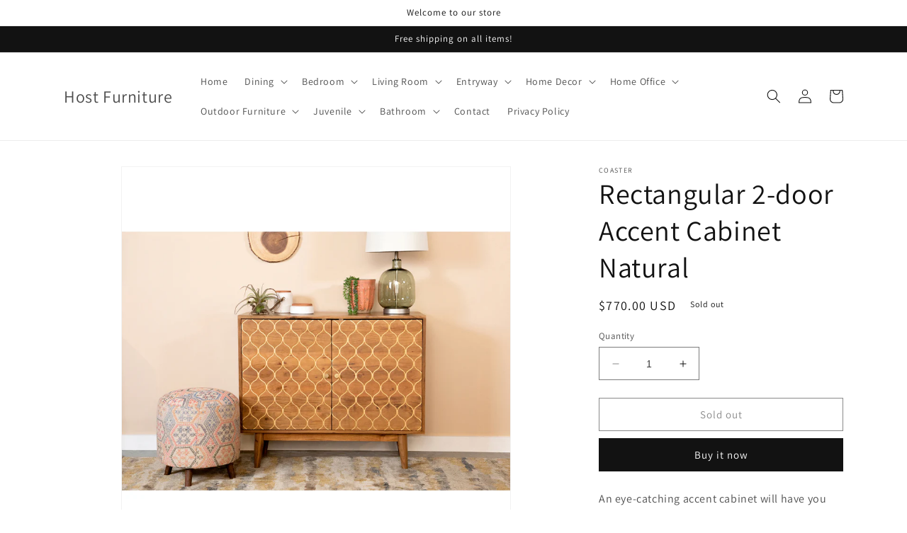

--- FILE ---
content_type: text/html; charset=utf-8
request_url: https://hostfurniture.com/products/rectangular-2-door-accent-cabinet-natural
body_size: 25725
content:
<!doctype html>
<html class="no-js" lang="en">
  <head>
    <meta charset="utf-8">
    <meta http-equiv="X-UA-Compatible" content="IE=edge">
    <meta name="viewport" content="width=device-width,initial-scale=1">
    <meta name="theme-color" content="">
    <link rel="canonical" href="https://hostfurniture.com/products/rectangular-2-door-accent-cabinet-natural">
    <link rel="preconnect" href="https://cdn.shopify.com" crossorigin><link rel="preconnect" href="https://fonts.shopifycdn.com" crossorigin><title>
      Rectangular 2-door Accent Cabinet Natural
 &ndash; Host Furniture</title>

    
      <meta name="description" content="An eye-catching accent cabinet will have you flaunting your awesome sense of interior design. Its natural finish gives it an attractive and unmatched allure. Two cabinet doors with round knob open to reveal storage space inside. The cabinet doors are decked out in a stunning Moroccan-inspired print. This wood accent ca">
    

    

<meta property="og:site_name" content="Host Furniture">
<meta property="og:url" content="https://hostfurniture.com/products/rectangular-2-door-accent-cabinet-natural">
<meta property="og:title" content="Rectangular 2-door Accent Cabinet Natural">
<meta property="og:type" content="product">
<meta property="og:description" content="An eye-catching accent cabinet will have you flaunting your awesome sense of interior design. Its natural finish gives it an attractive and unmatched allure. Two cabinet doors with round knob open to reveal storage space inside. The cabinet doors are decked out in a stunning Moroccan-inspired print. This wood accent ca"><meta property="og:image" content="http://hostfurniture.com/cdn/shop/products/cb1bcd0f-d761-4e78-91a1-7dbf1958ba1b_f5b77b3a-b9ef-4df1-ba6d-1208e2e37aac.jpg?v=1679446365">
  <meta property="og:image:secure_url" content="https://hostfurniture.com/cdn/shop/products/cb1bcd0f-d761-4e78-91a1-7dbf1958ba1b_f5b77b3a-b9ef-4df1-ba6d-1208e2e37aac.jpg?v=1679446365">
  <meta property="og:image:width" content="1500">
  <meta property="og:image:height" content="1500"><meta property="og:price:amount" content="770.00">
  <meta property="og:price:currency" content="USD"><meta name="twitter:card" content="summary_large_image">
<meta name="twitter:title" content="Rectangular 2-door Accent Cabinet Natural">
<meta name="twitter:description" content="An eye-catching accent cabinet will have you flaunting your awesome sense of interior design. Its natural finish gives it an attractive and unmatched allure. Two cabinet doors with round knob open to reveal storage space inside. The cabinet doors are decked out in a stunning Moroccan-inspired print. This wood accent ca">


    <script src="//hostfurniture.com/cdn/shop/t/1/assets/constants.js?v=165488195745554878101678811197" defer="defer"></script>
    <script src="//hostfurniture.com/cdn/shop/t/1/assets/pubsub.js?v=2921868252632587581678811207" defer="defer"></script>
    <script src="//hostfurniture.com/cdn/shop/t/1/assets/global.js?v=85297797553816670871678811201" defer="defer"></script>
    <script>window.performance && window.performance.mark && window.performance.mark('shopify.content_for_header.start');</script><meta id="shopify-digital-wallet" name="shopify-digital-wallet" content="/73137750298/digital_wallets/dialog">
<meta name="shopify-checkout-api-token" content="bc26ba8e53362998ca3b60c115f277c0">
<meta id="in-context-paypal-metadata" data-shop-id="73137750298" data-venmo-supported="true" data-environment="production" data-locale="en_US" data-paypal-v4="true" data-currency="USD">
<link rel="alternate" type="application/json+oembed" href="https://hostfurniture.com/products/rectangular-2-door-accent-cabinet-natural.oembed">
<script async="async" src="/checkouts/internal/preloads.js?locale=en-US"></script>
<script id="shopify-features" type="application/json">{"accessToken":"bc26ba8e53362998ca3b60c115f277c0","betas":["rich-media-storefront-analytics"],"domain":"hostfurniture.com","predictiveSearch":true,"shopId":73137750298,"locale":"en"}</script>
<script>var Shopify = Shopify || {};
Shopify.shop = "host-furniture.myshopify.com";
Shopify.locale = "en";
Shopify.currency = {"active":"USD","rate":"1.0"};
Shopify.country = "US";
Shopify.theme = {"name":"Dawn","id":145582031130,"schema_name":"Dawn","schema_version":"8.0.1","theme_store_id":887,"role":"main"};
Shopify.theme.handle = "null";
Shopify.theme.style = {"id":null,"handle":null};
Shopify.cdnHost = "hostfurniture.com/cdn";
Shopify.routes = Shopify.routes || {};
Shopify.routes.root = "/";</script>
<script type="module">!function(o){(o.Shopify=o.Shopify||{}).modules=!0}(window);</script>
<script>!function(o){function n(){var o=[];function n(){o.push(Array.prototype.slice.apply(arguments))}return n.q=o,n}var t=o.Shopify=o.Shopify||{};t.loadFeatures=n(),t.autoloadFeatures=n()}(window);</script>
<script id="shop-js-analytics" type="application/json">{"pageType":"product"}</script>
<script defer="defer" async type="module" src="//hostfurniture.com/cdn/shopifycloud/shop-js/modules/v2/client.init-shop-cart-sync_C5BV16lS.en.esm.js"></script>
<script defer="defer" async type="module" src="//hostfurniture.com/cdn/shopifycloud/shop-js/modules/v2/chunk.common_CygWptCX.esm.js"></script>
<script type="module">
  await import("//hostfurniture.com/cdn/shopifycloud/shop-js/modules/v2/client.init-shop-cart-sync_C5BV16lS.en.esm.js");
await import("//hostfurniture.com/cdn/shopifycloud/shop-js/modules/v2/chunk.common_CygWptCX.esm.js");

  window.Shopify.SignInWithShop?.initShopCartSync?.({"fedCMEnabled":true,"windoidEnabled":true});

</script>
<script id="__st">var __st={"a":73137750298,"offset":-18000,"reqid":"21997091-adae-4e79-a70a-49db523c5c9d-1768799097","pageurl":"hostfurniture.com\/products\/rectangular-2-door-accent-cabinet-natural","u":"3f734d90e027","p":"product","rtyp":"product","rid":8164239081754};</script>
<script>window.ShopifyPaypalV4VisibilityTracking = true;</script>
<script id="captcha-bootstrap">!function(){'use strict';const t='contact',e='account',n='new_comment',o=[[t,t],['blogs',n],['comments',n],[t,'customer']],c=[[e,'customer_login'],[e,'guest_login'],[e,'recover_customer_password'],[e,'create_customer']],r=t=>t.map((([t,e])=>`form[action*='/${t}']:not([data-nocaptcha='true']) input[name='form_type'][value='${e}']`)).join(','),a=t=>()=>t?[...document.querySelectorAll(t)].map((t=>t.form)):[];function s(){const t=[...o],e=r(t);return a(e)}const i='password',u='form_key',d=['recaptcha-v3-token','g-recaptcha-response','h-captcha-response',i],f=()=>{try{return window.sessionStorage}catch{return}},m='__shopify_v',_=t=>t.elements[u];function p(t,e,n=!1){try{const o=window.sessionStorage,c=JSON.parse(o.getItem(e)),{data:r}=function(t){const{data:e,action:n}=t;return t[m]||n?{data:e,action:n}:{data:t,action:n}}(c);for(const[e,n]of Object.entries(r))t.elements[e]&&(t.elements[e].value=n);n&&o.removeItem(e)}catch(o){console.error('form repopulation failed',{error:o})}}const l='form_type',E='cptcha';function T(t){t.dataset[E]=!0}const w=window,h=w.document,L='Shopify',v='ce_forms',y='captcha';let A=!1;((t,e)=>{const n=(g='f06e6c50-85a8-45c8-87d0-21a2b65856fe',I='https://cdn.shopify.com/shopifycloud/storefront-forms-hcaptcha/ce_storefront_forms_captcha_hcaptcha.v1.5.2.iife.js',D={infoText:'Protected by hCaptcha',privacyText:'Privacy',termsText:'Terms'},(t,e,n)=>{const o=w[L][v],c=o.bindForm;if(c)return c(t,g,e,D).then(n);var r;o.q.push([[t,g,e,D],n]),r=I,A||(h.body.append(Object.assign(h.createElement('script'),{id:'captcha-provider',async:!0,src:r})),A=!0)});var g,I,D;w[L]=w[L]||{},w[L][v]=w[L][v]||{},w[L][v].q=[],w[L][y]=w[L][y]||{},w[L][y].protect=function(t,e){n(t,void 0,e),T(t)},Object.freeze(w[L][y]),function(t,e,n,w,h,L){const[v,y,A,g]=function(t,e,n){const i=e?o:[],u=t?c:[],d=[...i,...u],f=r(d),m=r(i),_=r(d.filter((([t,e])=>n.includes(e))));return[a(f),a(m),a(_),s()]}(w,h,L),I=t=>{const e=t.target;return e instanceof HTMLFormElement?e:e&&e.form},D=t=>v().includes(t);t.addEventListener('submit',(t=>{const e=I(t);if(!e)return;const n=D(e)&&!e.dataset.hcaptchaBound&&!e.dataset.recaptchaBound,o=_(e),c=g().includes(e)&&(!o||!o.value);(n||c)&&t.preventDefault(),c&&!n&&(function(t){try{if(!f())return;!function(t){const e=f();if(!e)return;const n=_(t);if(!n)return;const o=n.value;o&&e.removeItem(o)}(t);const e=Array.from(Array(32),(()=>Math.random().toString(36)[2])).join('');!function(t,e){_(t)||t.append(Object.assign(document.createElement('input'),{type:'hidden',name:u})),t.elements[u].value=e}(t,e),function(t,e){const n=f();if(!n)return;const o=[...t.querySelectorAll(`input[type='${i}']`)].map((({name:t})=>t)),c=[...d,...o],r={};for(const[a,s]of new FormData(t).entries())c.includes(a)||(r[a]=s);n.setItem(e,JSON.stringify({[m]:1,action:t.action,data:r}))}(t,e)}catch(e){console.error('failed to persist form',e)}}(e),e.submit())}));const S=(t,e)=>{t&&!t.dataset[E]&&(n(t,e.some((e=>e===t))),T(t))};for(const o of['focusin','change'])t.addEventListener(o,(t=>{const e=I(t);D(e)&&S(e,y())}));const B=e.get('form_key'),M=e.get(l),P=B&&M;t.addEventListener('DOMContentLoaded',(()=>{const t=y();if(P)for(const e of t)e.elements[l].value===M&&p(e,B);[...new Set([...A(),...v().filter((t=>'true'===t.dataset.shopifyCaptcha))])].forEach((e=>S(e,t)))}))}(h,new URLSearchParams(w.location.search),n,t,e,['guest_login'])})(!0,!0)}();</script>
<script integrity="sha256-4kQ18oKyAcykRKYeNunJcIwy7WH5gtpwJnB7kiuLZ1E=" data-source-attribution="shopify.loadfeatures" defer="defer" src="//hostfurniture.com/cdn/shopifycloud/storefront/assets/storefront/load_feature-a0a9edcb.js" crossorigin="anonymous"></script>
<script data-source-attribution="shopify.dynamic_checkout.dynamic.init">var Shopify=Shopify||{};Shopify.PaymentButton=Shopify.PaymentButton||{isStorefrontPortableWallets:!0,init:function(){window.Shopify.PaymentButton.init=function(){};var t=document.createElement("script");t.src="https://hostfurniture.com/cdn/shopifycloud/portable-wallets/latest/portable-wallets.en.js",t.type="module",document.head.appendChild(t)}};
</script>
<script data-source-attribution="shopify.dynamic_checkout.buyer_consent">
  function portableWalletsHideBuyerConsent(e){var t=document.getElementById("shopify-buyer-consent"),n=document.getElementById("shopify-subscription-policy-button");t&&n&&(t.classList.add("hidden"),t.setAttribute("aria-hidden","true"),n.removeEventListener("click",e))}function portableWalletsShowBuyerConsent(e){var t=document.getElementById("shopify-buyer-consent"),n=document.getElementById("shopify-subscription-policy-button");t&&n&&(t.classList.remove("hidden"),t.removeAttribute("aria-hidden"),n.addEventListener("click",e))}window.Shopify?.PaymentButton&&(window.Shopify.PaymentButton.hideBuyerConsent=portableWalletsHideBuyerConsent,window.Shopify.PaymentButton.showBuyerConsent=portableWalletsShowBuyerConsent);
</script>
<script>
  function portableWalletsCleanup(e){e&&e.src&&console.error("Failed to load portable wallets script "+e.src);var t=document.querySelectorAll("shopify-accelerated-checkout .shopify-payment-button__skeleton, shopify-accelerated-checkout-cart .wallet-cart-button__skeleton"),e=document.getElementById("shopify-buyer-consent");for(let e=0;e<t.length;e++)t[e].remove();e&&e.remove()}function portableWalletsNotLoadedAsModule(e){e instanceof ErrorEvent&&"string"==typeof e.message&&e.message.includes("import.meta")&&"string"==typeof e.filename&&e.filename.includes("portable-wallets")&&(window.removeEventListener("error",portableWalletsNotLoadedAsModule),window.Shopify.PaymentButton.failedToLoad=e,"loading"===document.readyState?document.addEventListener("DOMContentLoaded",window.Shopify.PaymentButton.init):window.Shopify.PaymentButton.init())}window.addEventListener("error",portableWalletsNotLoadedAsModule);
</script>

<script type="module" src="https://hostfurniture.com/cdn/shopifycloud/portable-wallets/latest/portable-wallets.en.js" onError="portableWalletsCleanup(this)" crossorigin="anonymous"></script>
<script nomodule>
  document.addEventListener("DOMContentLoaded", portableWalletsCleanup);
</script>

<link id="shopify-accelerated-checkout-styles" rel="stylesheet" media="screen" href="https://hostfurniture.com/cdn/shopifycloud/portable-wallets/latest/accelerated-checkout-backwards-compat.css" crossorigin="anonymous">
<style id="shopify-accelerated-checkout-cart">
        #shopify-buyer-consent {
  margin-top: 1em;
  display: inline-block;
  width: 100%;
}

#shopify-buyer-consent.hidden {
  display: none;
}

#shopify-subscription-policy-button {
  background: none;
  border: none;
  padding: 0;
  text-decoration: underline;
  font-size: inherit;
  cursor: pointer;
}

#shopify-subscription-policy-button::before {
  box-shadow: none;
}

      </style>
<script id="sections-script" data-sections="header,footer" defer="defer" src="//hostfurniture.com/cdn/shop/t/1/compiled_assets/scripts.js?v=94"></script>
<script>window.performance && window.performance.mark && window.performance.mark('shopify.content_for_header.end');</script>


    <style data-shopify>
      @font-face {
  font-family: Assistant;
  font-weight: 400;
  font-style: normal;
  font-display: swap;
  src: url("//hostfurniture.com/cdn/fonts/assistant/assistant_n4.9120912a469cad1cc292572851508ca49d12e768.woff2") format("woff2"),
       url("//hostfurniture.com/cdn/fonts/assistant/assistant_n4.6e9875ce64e0fefcd3f4446b7ec9036b3ddd2985.woff") format("woff");
}

      @font-face {
  font-family: Assistant;
  font-weight: 700;
  font-style: normal;
  font-display: swap;
  src: url("//hostfurniture.com/cdn/fonts/assistant/assistant_n7.bf44452348ec8b8efa3aa3068825305886b1c83c.woff2") format("woff2"),
       url("//hostfurniture.com/cdn/fonts/assistant/assistant_n7.0c887fee83f6b3bda822f1150b912c72da0f7b64.woff") format("woff");
}

      
      
      @font-face {
  font-family: Assistant;
  font-weight: 400;
  font-style: normal;
  font-display: swap;
  src: url("//hostfurniture.com/cdn/fonts/assistant/assistant_n4.9120912a469cad1cc292572851508ca49d12e768.woff2") format("woff2"),
       url("//hostfurniture.com/cdn/fonts/assistant/assistant_n4.6e9875ce64e0fefcd3f4446b7ec9036b3ddd2985.woff") format("woff");
}


      :root {
        --font-body-family: Assistant, sans-serif;
        --font-body-style: normal;
        --font-body-weight: 400;
        --font-body-weight-bold: 700;

        --font-heading-family: Assistant, sans-serif;
        --font-heading-style: normal;
        --font-heading-weight: 400;

        --font-body-scale: 1.0;
        --font-heading-scale: 1.0;

        --color-base-text: 18, 18, 18;
        --color-shadow: 18, 18, 18;
        --color-base-background-1: 255, 255, 255;
        --color-base-background-2: 243, 243, 243;
        --color-base-solid-button-labels: 255, 255, 255;
        --color-base-outline-button-labels: 18, 18, 18;
        --color-base-accent-1: 18, 18, 18;
        --color-base-accent-2: 51, 79, 180;
        --payment-terms-background-color: #ffffff;

        --gradient-base-background-1: #ffffff;
        --gradient-base-background-2: #f3f3f3;
        --gradient-base-accent-1: #121212;
        --gradient-base-accent-2: #334fb4;

        --media-padding: px;
        --media-border-opacity: 0.05;
        --media-border-width: 1px;
        --media-radius: 0px;
        --media-shadow-opacity: 0.0;
        --media-shadow-horizontal-offset: 0px;
        --media-shadow-vertical-offset: 4px;
        --media-shadow-blur-radius: 5px;
        --media-shadow-visible: 0;

        --page-width: 120rem;
        --page-width-margin: 0rem;

        --product-card-image-padding: 0.0rem;
        --product-card-corner-radius: 0.0rem;
        --product-card-text-alignment: left;
        --product-card-border-width: 0.0rem;
        --product-card-border-opacity: 0.1;
        --product-card-shadow-opacity: 0.0;
        --product-card-shadow-visible: 0;
        --product-card-shadow-horizontal-offset: 0.0rem;
        --product-card-shadow-vertical-offset: 0.4rem;
        --product-card-shadow-blur-radius: 0.5rem;

        --collection-card-image-padding: 0.0rem;
        --collection-card-corner-radius: 0.0rem;
        --collection-card-text-alignment: left;
        --collection-card-border-width: 0.0rem;
        --collection-card-border-opacity: 0.1;
        --collection-card-shadow-opacity: 0.0;
        --collection-card-shadow-visible: 0;
        --collection-card-shadow-horizontal-offset: 0.0rem;
        --collection-card-shadow-vertical-offset: 0.4rem;
        --collection-card-shadow-blur-radius: 0.5rem;

        --blog-card-image-padding: 0.0rem;
        --blog-card-corner-radius: 0.0rem;
        --blog-card-text-alignment: left;
        --blog-card-border-width: 0.0rem;
        --blog-card-border-opacity: 0.1;
        --blog-card-shadow-opacity: 0.0;
        --blog-card-shadow-visible: 0;
        --blog-card-shadow-horizontal-offset: 0.0rem;
        --blog-card-shadow-vertical-offset: 0.4rem;
        --blog-card-shadow-blur-radius: 0.5rem;

        --badge-corner-radius: 4.0rem;

        --popup-border-width: 1px;
        --popup-border-opacity: 0.1;
        --popup-corner-radius: 0px;
        --popup-shadow-opacity: 0.0;
        --popup-shadow-horizontal-offset: 0px;
        --popup-shadow-vertical-offset: 4px;
        --popup-shadow-blur-radius: 5px;

        --drawer-border-width: 1px;
        --drawer-border-opacity: 0.1;
        --drawer-shadow-opacity: 0.0;
        --drawer-shadow-horizontal-offset: 0px;
        --drawer-shadow-vertical-offset: 4px;
        --drawer-shadow-blur-radius: 5px;

        --spacing-sections-desktop: 0px;
        --spacing-sections-mobile: 0px;

        --grid-desktop-vertical-spacing: 8px;
        --grid-desktop-horizontal-spacing: 8px;
        --grid-mobile-vertical-spacing: 4px;
        --grid-mobile-horizontal-spacing: 4px;

        --text-boxes-border-opacity: 0.1;
        --text-boxes-border-width: 0px;
        --text-boxes-radius: 0px;
        --text-boxes-shadow-opacity: 0.0;
        --text-boxes-shadow-visible: 0;
        --text-boxes-shadow-horizontal-offset: 0px;
        --text-boxes-shadow-vertical-offset: 4px;
        --text-boxes-shadow-blur-radius: 5px;

        --buttons-radius: 0px;
        --buttons-radius-outset: 0px;
        --buttons-border-width: 1px;
        --buttons-border-opacity: 1.0;
        --buttons-shadow-opacity: 0.0;
        --buttons-shadow-visible: 0;
        --buttons-shadow-horizontal-offset: 0px;
        --buttons-shadow-vertical-offset: 4px;
        --buttons-shadow-blur-radius: 5px;
        --buttons-border-offset: 0px;

        --inputs-radius: 0px;
        --inputs-border-width: 1px;
        --inputs-border-opacity: 0.55;
        --inputs-shadow-opacity: 0.0;
        --inputs-shadow-horizontal-offset: 0px;
        --inputs-margin-offset: 0px;
        --inputs-shadow-vertical-offset: 4px;
        --inputs-shadow-blur-radius: 5px;
        --inputs-radius-outset: 0px;

        --variant-pills-radius: 40px;
        --variant-pills-border-width: 1px;
        --variant-pills-border-opacity: 0.55;
        --variant-pills-shadow-opacity: 0.0;
        --variant-pills-shadow-horizontal-offset: 0px;
        --variant-pills-shadow-vertical-offset: 4px;
        --variant-pills-shadow-blur-radius: 5px;
      }

      *,
      *::before,
      *::after {
        box-sizing: inherit;
      }

      html {
        box-sizing: border-box;
        font-size: calc(var(--font-body-scale) * 62.5%);
        height: 100%;
      }

      body {
        display: grid;
        grid-template-rows: auto auto 1fr auto;
        grid-template-columns: 100%;
        min-height: 100%;
        margin: 0;
        font-size: 1.5rem;
        letter-spacing: 0.06rem;
        line-height: calc(1 + 0.8 / var(--font-body-scale));
        font-family: var(--font-body-family);
        font-style: var(--font-body-style);
        font-weight: var(--font-body-weight);
      }

      @media screen and (min-width: 750px) {
        body {
          font-size: 1.6rem;
        }
      }
    </style>

    <link href="//hostfurniture.com/cdn/shop/t/1/assets/base.css?v=831047894957930821678811174" rel="stylesheet" type="text/css" media="all" />
<link rel="preload" as="font" href="//hostfurniture.com/cdn/fonts/assistant/assistant_n4.9120912a469cad1cc292572851508ca49d12e768.woff2" type="font/woff2" crossorigin><link rel="preload" as="font" href="//hostfurniture.com/cdn/fonts/assistant/assistant_n4.9120912a469cad1cc292572851508ca49d12e768.woff2" type="font/woff2" crossorigin><link rel="stylesheet" href="//hostfurniture.com/cdn/shop/t/1/assets/component-predictive-search.css?v=85913294783299393391678811192" media="print" onload="this.media='all'"><script>document.documentElement.className = document.documentElement.className.replace('no-js', 'js');
    if (Shopify.designMode) {
      document.documentElement.classList.add('shopify-design-mode');
    }
    </script>
  <link href="https://monorail-edge.shopifysvc.com" rel="dns-prefetch">
<script>(function(){if ("sendBeacon" in navigator && "performance" in window) {try {var session_token_from_headers = performance.getEntriesByType('navigation')[0].serverTiming.find(x => x.name == '_s').description;} catch {var session_token_from_headers = undefined;}var session_cookie_matches = document.cookie.match(/_shopify_s=([^;]*)/);var session_token_from_cookie = session_cookie_matches && session_cookie_matches.length === 2 ? session_cookie_matches[1] : "";var session_token = session_token_from_headers || session_token_from_cookie || "";function handle_abandonment_event(e) {var entries = performance.getEntries().filter(function(entry) {return /monorail-edge.shopifysvc.com/.test(entry.name);});if (!window.abandonment_tracked && entries.length === 0) {window.abandonment_tracked = true;var currentMs = Date.now();var navigation_start = performance.timing.navigationStart;var payload = {shop_id: 73137750298,url: window.location.href,navigation_start,duration: currentMs - navigation_start,session_token,page_type: "product"};window.navigator.sendBeacon("https://monorail-edge.shopifysvc.com/v1/produce", JSON.stringify({schema_id: "online_store_buyer_site_abandonment/1.1",payload: payload,metadata: {event_created_at_ms: currentMs,event_sent_at_ms: currentMs}}));}}window.addEventListener('pagehide', handle_abandonment_event);}}());</script>
<script id="web-pixels-manager-setup">(function e(e,d,r,n,o){if(void 0===o&&(o={}),!Boolean(null===(a=null===(i=window.Shopify)||void 0===i?void 0:i.analytics)||void 0===a?void 0:a.replayQueue)){var i,a;window.Shopify=window.Shopify||{};var t=window.Shopify;t.analytics=t.analytics||{};var s=t.analytics;s.replayQueue=[],s.publish=function(e,d,r){return s.replayQueue.push([e,d,r]),!0};try{self.performance.mark("wpm:start")}catch(e){}var l=function(){var e={modern:/Edge?\/(1{2}[4-9]|1[2-9]\d|[2-9]\d{2}|\d{4,})\.\d+(\.\d+|)|Firefox\/(1{2}[4-9]|1[2-9]\d|[2-9]\d{2}|\d{4,})\.\d+(\.\d+|)|Chrom(ium|e)\/(9{2}|\d{3,})\.\d+(\.\d+|)|(Maci|X1{2}).+ Version\/(15\.\d+|(1[6-9]|[2-9]\d|\d{3,})\.\d+)([,.]\d+|)( \(\w+\)|)( Mobile\/\w+|) Safari\/|Chrome.+OPR\/(9{2}|\d{3,})\.\d+\.\d+|(CPU[ +]OS|iPhone[ +]OS|CPU[ +]iPhone|CPU IPhone OS|CPU iPad OS)[ +]+(15[._]\d+|(1[6-9]|[2-9]\d|\d{3,})[._]\d+)([._]\d+|)|Android:?[ /-](13[3-9]|1[4-9]\d|[2-9]\d{2}|\d{4,})(\.\d+|)(\.\d+|)|Android.+Firefox\/(13[5-9]|1[4-9]\d|[2-9]\d{2}|\d{4,})\.\d+(\.\d+|)|Android.+Chrom(ium|e)\/(13[3-9]|1[4-9]\d|[2-9]\d{2}|\d{4,})\.\d+(\.\d+|)|SamsungBrowser\/([2-9]\d|\d{3,})\.\d+/,legacy:/Edge?\/(1[6-9]|[2-9]\d|\d{3,})\.\d+(\.\d+|)|Firefox\/(5[4-9]|[6-9]\d|\d{3,})\.\d+(\.\d+|)|Chrom(ium|e)\/(5[1-9]|[6-9]\d|\d{3,})\.\d+(\.\d+|)([\d.]+$|.*Safari\/(?![\d.]+ Edge\/[\d.]+$))|(Maci|X1{2}).+ Version\/(10\.\d+|(1[1-9]|[2-9]\d|\d{3,})\.\d+)([,.]\d+|)( \(\w+\)|)( Mobile\/\w+|) Safari\/|Chrome.+OPR\/(3[89]|[4-9]\d|\d{3,})\.\d+\.\d+|(CPU[ +]OS|iPhone[ +]OS|CPU[ +]iPhone|CPU IPhone OS|CPU iPad OS)[ +]+(10[._]\d+|(1[1-9]|[2-9]\d|\d{3,})[._]\d+)([._]\d+|)|Android:?[ /-](13[3-9]|1[4-9]\d|[2-9]\d{2}|\d{4,})(\.\d+|)(\.\d+|)|Mobile Safari.+OPR\/([89]\d|\d{3,})\.\d+\.\d+|Android.+Firefox\/(13[5-9]|1[4-9]\d|[2-9]\d{2}|\d{4,})\.\d+(\.\d+|)|Android.+Chrom(ium|e)\/(13[3-9]|1[4-9]\d|[2-9]\d{2}|\d{4,})\.\d+(\.\d+|)|Android.+(UC? ?Browser|UCWEB|U3)[ /]?(15\.([5-9]|\d{2,})|(1[6-9]|[2-9]\d|\d{3,})\.\d+)\.\d+|SamsungBrowser\/(5\.\d+|([6-9]|\d{2,})\.\d+)|Android.+MQ{2}Browser\/(14(\.(9|\d{2,})|)|(1[5-9]|[2-9]\d|\d{3,})(\.\d+|))(\.\d+|)|K[Aa][Ii]OS\/(3\.\d+|([4-9]|\d{2,})\.\d+)(\.\d+|)/},d=e.modern,r=e.legacy,n=navigator.userAgent;return n.match(d)?"modern":n.match(r)?"legacy":"unknown"}(),u="modern"===l?"modern":"legacy",c=(null!=n?n:{modern:"",legacy:""})[u],f=function(e){return[e.baseUrl,"/wpm","/b",e.hashVersion,"modern"===e.buildTarget?"m":"l",".js"].join("")}({baseUrl:d,hashVersion:r,buildTarget:u}),m=function(e){var d=e.version,r=e.bundleTarget,n=e.surface,o=e.pageUrl,i=e.monorailEndpoint;return{emit:function(e){var a=e.status,t=e.errorMsg,s=(new Date).getTime(),l=JSON.stringify({metadata:{event_sent_at_ms:s},events:[{schema_id:"web_pixels_manager_load/3.1",payload:{version:d,bundle_target:r,page_url:o,status:a,surface:n,error_msg:t},metadata:{event_created_at_ms:s}}]});if(!i)return console&&console.warn&&console.warn("[Web Pixels Manager] No Monorail endpoint provided, skipping logging."),!1;try{return self.navigator.sendBeacon.bind(self.navigator)(i,l)}catch(e){}var u=new XMLHttpRequest;try{return u.open("POST",i,!0),u.setRequestHeader("Content-Type","text/plain"),u.send(l),!0}catch(e){return console&&console.warn&&console.warn("[Web Pixels Manager] Got an unhandled error while logging to Monorail."),!1}}}}({version:r,bundleTarget:l,surface:e.surface,pageUrl:self.location.href,monorailEndpoint:e.monorailEndpoint});try{o.browserTarget=l,function(e){var d=e.src,r=e.async,n=void 0===r||r,o=e.onload,i=e.onerror,a=e.sri,t=e.scriptDataAttributes,s=void 0===t?{}:t,l=document.createElement("script"),u=document.querySelector("head"),c=document.querySelector("body");if(l.async=n,l.src=d,a&&(l.integrity=a,l.crossOrigin="anonymous"),s)for(var f in s)if(Object.prototype.hasOwnProperty.call(s,f))try{l.dataset[f]=s[f]}catch(e){}if(o&&l.addEventListener("load",o),i&&l.addEventListener("error",i),u)u.appendChild(l);else{if(!c)throw new Error("Did not find a head or body element to append the script");c.appendChild(l)}}({src:f,async:!0,onload:function(){if(!function(){var e,d;return Boolean(null===(d=null===(e=window.Shopify)||void 0===e?void 0:e.analytics)||void 0===d?void 0:d.initialized)}()){var d=window.webPixelsManager.init(e)||void 0;if(d){var r=window.Shopify.analytics;r.replayQueue.forEach((function(e){var r=e[0],n=e[1],o=e[2];d.publishCustomEvent(r,n,o)})),r.replayQueue=[],r.publish=d.publishCustomEvent,r.visitor=d.visitor,r.initialized=!0}}},onerror:function(){return m.emit({status:"failed",errorMsg:"".concat(f," has failed to load")})},sri:function(e){var d=/^sha384-[A-Za-z0-9+/=]+$/;return"string"==typeof e&&d.test(e)}(c)?c:"",scriptDataAttributes:o}),m.emit({status:"loading"})}catch(e){m.emit({status:"failed",errorMsg:(null==e?void 0:e.message)||"Unknown error"})}}})({shopId: 73137750298,storefrontBaseUrl: "https://hostfurniture.com",extensionsBaseUrl: "https://extensions.shopifycdn.com/cdn/shopifycloud/web-pixels-manager",monorailEndpoint: "https://monorail-edge.shopifysvc.com/unstable/produce_batch",surface: "storefront-renderer",enabledBetaFlags: ["2dca8a86"],webPixelsConfigList: [{"id":"shopify-app-pixel","configuration":"{}","eventPayloadVersion":"v1","runtimeContext":"STRICT","scriptVersion":"0450","apiClientId":"shopify-pixel","type":"APP","privacyPurposes":["ANALYTICS","MARKETING"]},{"id":"shopify-custom-pixel","eventPayloadVersion":"v1","runtimeContext":"LAX","scriptVersion":"0450","apiClientId":"shopify-pixel","type":"CUSTOM","privacyPurposes":["ANALYTICS","MARKETING"]}],isMerchantRequest: false,initData: {"shop":{"name":"Host Furniture","paymentSettings":{"currencyCode":"USD"},"myshopifyDomain":"host-furniture.myshopify.com","countryCode":"US","storefrontUrl":"https:\/\/hostfurniture.com"},"customer":null,"cart":null,"checkout":null,"productVariants":[{"price":{"amount":770.0,"currencyCode":"USD"},"product":{"title":"Rectangular 2-door Accent Cabinet Natural","vendor":"Coaster","id":"8164239081754","untranslatedTitle":"Rectangular 2-door Accent Cabinet Natural","url":"\/products\/rectangular-2-door-accent-cabinet-natural","type":"Accent Cabinets"},"id":"44708335714586","image":{"src":"\/\/hostfurniture.com\/cdn\/shop\/products\/cb1bcd0f-d761-4e78-91a1-7dbf1958ba1b_f5b77b3a-b9ef-4df1-ba6d-1208e2e37aac.jpg?v=1679446365"},"sku":"953390","title":"Default Title","untranslatedTitle":"Default Title"}],"purchasingCompany":null},},"https://hostfurniture.com/cdn","fcfee988w5aeb613cpc8e4bc33m6693e112",{"modern":"","legacy":""},{"shopId":"73137750298","storefrontBaseUrl":"https:\/\/hostfurniture.com","extensionBaseUrl":"https:\/\/extensions.shopifycdn.com\/cdn\/shopifycloud\/web-pixels-manager","surface":"storefront-renderer","enabledBetaFlags":"[\"2dca8a86\"]","isMerchantRequest":"false","hashVersion":"fcfee988w5aeb613cpc8e4bc33m6693e112","publish":"custom","events":"[[\"page_viewed\",{}],[\"product_viewed\",{\"productVariant\":{\"price\":{\"amount\":770.0,\"currencyCode\":\"USD\"},\"product\":{\"title\":\"Rectangular 2-door Accent Cabinet Natural\",\"vendor\":\"Coaster\",\"id\":\"8164239081754\",\"untranslatedTitle\":\"Rectangular 2-door Accent Cabinet Natural\",\"url\":\"\/products\/rectangular-2-door-accent-cabinet-natural\",\"type\":\"Accent Cabinets\"},\"id\":\"44708335714586\",\"image\":{\"src\":\"\/\/hostfurniture.com\/cdn\/shop\/products\/cb1bcd0f-d761-4e78-91a1-7dbf1958ba1b_f5b77b3a-b9ef-4df1-ba6d-1208e2e37aac.jpg?v=1679446365\"},\"sku\":\"953390\",\"title\":\"Default Title\",\"untranslatedTitle\":\"Default Title\"}}]]"});</script><script>
  window.ShopifyAnalytics = window.ShopifyAnalytics || {};
  window.ShopifyAnalytics.meta = window.ShopifyAnalytics.meta || {};
  window.ShopifyAnalytics.meta.currency = 'USD';
  var meta = {"product":{"id":8164239081754,"gid":"gid:\/\/shopify\/Product\/8164239081754","vendor":"Coaster","type":"Accent Cabinets","handle":"rectangular-2-door-accent-cabinet-natural","variants":[{"id":44708335714586,"price":77000,"name":"Rectangular 2-door Accent Cabinet Natural","public_title":null,"sku":"953390"}],"remote":false},"page":{"pageType":"product","resourceType":"product","resourceId":8164239081754,"requestId":"21997091-adae-4e79-a70a-49db523c5c9d-1768799097"}};
  for (var attr in meta) {
    window.ShopifyAnalytics.meta[attr] = meta[attr];
  }
</script>
<script class="analytics">
  (function () {
    var customDocumentWrite = function(content) {
      var jquery = null;

      if (window.jQuery) {
        jquery = window.jQuery;
      } else if (window.Checkout && window.Checkout.$) {
        jquery = window.Checkout.$;
      }

      if (jquery) {
        jquery('body').append(content);
      }
    };

    var hasLoggedConversion = function(token) {
      if (token) {
        return document.cookie.indexOf('loggedConversion=' + token) !== -1;
      }
      return false;
    }

    var setCookieIfConversion = function(token) {
      if (token) {
        var twoMonthsFromNow = new Date(Date.now());
        twoMonthsFromNow.setMonth(twoMonthsFromNow.getMonth() + 2);

        document.cookie = 'loggedConversion=' + token + '; expires=' + twoMonthsFromNow;
      }
    }

    var trekkie = window.ShopifyAnalytics.lib = window.trekkie = window.trekkie || [];
    if (trekkie.integrations) {
      return;
    }
    trekkie.methods = [
      'identify',
      'page',
      'ready',
      'track',
      'trackForm',
      'trackLink'
    ];
    trekkie.factory = function(method) {
      return function() {
        var args = Array.prototype.slice.call(arguments);
        args.unshift(method);
        trekkie.push(args);
        return trekkie;
      };
    };
    for (var i = 0; i < trekkie.methods.length; i++) {
      var key = trekkie.methods[i];
      trekkie[key] = trekkie.factory(key);
    }
    trekkie.load = function(config) {
      trekkie.config = config || {};
      trekkie.config.initialDocumentCookie = document.cookie;
      var first = document.getElementsByTagName('script')[0];
      var script = document.createElement('script');
      script.type = 'text/javascript';
      script.onerror = function(e) {
        var scriptFallback = document.createElement('script');
        scriptFallback.type = 'text/javascript';
        scriptFallback.onerror = function(error) {
                var Monorail = {
      produce: function produce(monorailDomain, schemaId, payload) {
        var currentMs = new Date().getTime();
        var event = {
          schema_id: schemaId,
          payload: payload,
          metadata: {
            event_created_at_ms: currentMs,
            event_sent_at_ms: currentMs
          }
        };
        return Monorail.sendRequest("https://" + monorailDomain + "/v1/produce", JSON.stringify(event));
      },
      sendRequest: function sendRequest(endpointUrl, payload) {
        // Try the sendBeacon API
        if (window && window.navigator && typeof window.navigator.sendBeacon === 'function' && typeof window.Blob === 'function' && !Monorail.isIos12()) {
          var blobData = new window.Blob([payload], {
            type: 'text/plain'
          });

          if (window.navigator.sendBeacon(endpointUrl, blobData)) {
            return true;
          } // sendBeacon was not successful

        } // XHR beacon

        var xhr = new XMLHttpRequest();

        try {
          xhr.open('POST', endpointUrl);
          xhr.setRequestHeader('Content-Type', 'text/plain');
          xhr.send(payload);
        } catch (e) {
          console.log(e);
        }

        return false;
      },
      isIos12: function isIos12() {
        return window.navigator.userAgent.lastIndexOf('iPhone; CPU iPhone OS 12_') !== -1 || window.navigator.userAgent.lastIndexOf('iPad; CPU OS 12_') !== -1;
      }
    };
    Monorail.produce('monorail-edge.shopifysvc.com',
      'trekkie_storefront_load_errors/1.1',
      {shop_id: 73137750298,
      theme_id: 145582031130,
      app_name: "storefront",
      context_url: window.location.href,
      source_url: "//hostfurniture.com/cdn/s/trekkie.storefront.cd680fe47e6c39ca5d5df5f0a32d569bc48c0f27.min.js"});

        };
        scriptFallback.async = true;
        scriptFallback.src = '//hostfurniture.com/cdn/s/trekkie.storefront.cd680fe47e6c39ca5d5df5f0a32d569bc48c0f27.min.js';
        first.parentNode.insertBefore(scriptFallback, first);
      };
      script.async = true;
      script.src = '//hostfurniture.com/cdn/s/trekkie.storefront.cd680fe47e6c39ca5d5df5f0a32d569bc48c0f27.min.js';
      first.parentNode.insertBefore(script, first);
    };
    trekkie.load(
      {"Trekkie":{"appName":"storefront","development":false,"defaultAttributes":{"shopId":73137750298,"isMerchantRequest":null,"themeId":145582031130,"themeCityHash":"7599022233648388140","contentLanguage":"en","currency":"USD","eventMetadataId":"69195d87-b14d-4b57-ac74-2cd9de8f401e"},"isServerSideCookieWritingEnabled":true,"monorailRegion":"shop_domain","enabledBetaFlags":["65f19447"]},"Session Attribution":{},"S2S":{"facebookCapiEnabled":false,"source":"trekkie-storefront-renderer","apiClientId":580111}}
    );

    var loaded = false;
    trekkie.ready(function() {
      if (loaded) return;
      loaded = true;

      window.ShopifyAnalytics.lib = window.trekkie;

      var originalDocumentWrite = document.write;
      document.write = customDocumentWrite;
      try { window.ShopifyAnalytics.merchantGoogleAnalytics.call(this); } catch(error) {};
      document.write = originalDocumentWrite;

      window.ShopifyAnalytics.lib.page(null,{"pageType":"product","resourceType":"product","resourceId":8164239081754,"requestId":"21997091-adae-4e79-a70a-49db523c5c9d-1768799097","shopifyEmitted":true});

      var match = window.location.pathname.match(/checkouts\/(.+)\/(thank_you|post_purchase)/)
      var token = match? match[1]: undefined;
      if (!hasLoggedConversion(token)) {
        setCookieIfConversion(token);
        window.ShopifyAnalytics.lib.track("Viewed Product",{"currency":"USD","variantId":44708335714586,"productId":8164239081754,"productGid":"gid:\/\/shopify\/Product\/8164239081754","name":"Rectangular 2-door Accent Cabinet Natural","price":"770.00","sku":"953390","brand":"Coaster","variant":null,"category":"Accent Cabinets","nonInteraction":true,"remote":false},undefined,undefined,{"shopifyEmitted":true});
      window.ShopifyAnalytics.lib.track("monorail:\/\/trekkie_storefront_viewed_product\/1.1",{"currency":"USD","variantId":44708335714586,"productId":8164239081754,"productGid":"gid:\/\/shopify\/Product\/8164239081754","name":"Rectangular 2-door Accent Cabinet Natural","price":"770.00","sku":"953390","brand":"Coaster","variant":null,"category":"Accent Cabinets","nonInteraction":true,"remote":false,"referer":"https:\/\/hostfurniture.com\/products\/rectangular-2-door-accent-cabinet-natural"});
      }
    });


        var eventsListenerScript = document.createElement('script');
        eventsListenerScript.async = true;
        eventsListenerScript.src = "//hostfurniture.com/cdn/shopifycloud/storefront/assets/shop_events_listener-3da45d37.js";
        document.getElementsByTagName('head')[0].appendChild(eventsListenerScript);

})();</script>
<script
  defer
  src="https://hostfurniture.com/cdn/shopifycloud/perf-kit/shopify-perf-kit-3.0.4.min.js"
  data-application="storefront-renderer"
  data-shop-id="73137750298"
  data-render-region="gcp-us-central1"
  data-page-type="product"
  data-theme-instance-id="145582031130"
  data-theme-name="Dawn"
  data-theme-version="8.0.1"
  data-monorail-region="shop_domain"
  data-resource-timing-sampling-rate="10"
  data-shs="true"
  data-shs-beacon="true"
  data-shs-export-with-fetch="true"
  data-shs-logs-sample-rate="1"
  data-shs-beacon-endpoint="https://hostfurniture.com/api/collect"
></script>
</head>

  <body class="gradient">
    <a class="skip-to-content-link button visually-hidden" href="#MainContent">
      Skip to content
    </a><!-- BEGIN sections: header-group -->
<div id="shopify-section-sections--18232027513114__announcement-bar" class="shopify-section shopify-section-group-header-group announcement-bar-section"><div class="announcement-bar color-background-1 gradient" role="region" aria-label="Announcement" ><div class="page-width">
                <p class="announcement-bar__message center h5">
                  <span>Welcome to our store</span></p>
              </div></div><div class="announcement-bar color-accent-1 gradient" role="region" aria-label="Announcement" ><div class="page-width">
                <p class="announcement-bar__message center h5">
                  <span>Free shipping on all items!</span></p>
              </div></div>
</div><div id="shopify-section-sections--18232027513114__header" class="shopify-section shopify-section-group-header-group section-header"><link rel="stylesheet" href="//hostfurniture.com/cdn/shop/t/1/assets/component-list-menu.css?v=151968516119678728991678811186" media="print" onload="this.media='all'">
<link rel="stylesheet" href="//hostfurniture.com/cdn/shop/t/1/assets/component-search.css?v=184225813856820874251678811194" media="print" onload="this.media='all'">
<link rel="stylesheet" href="//hostfurniture.com/cdn/shop/t/1/assets/component-menu-drawer.css?v=182311192829367774911678811188" media="print" onload="this.media='all'">
<link rel="stylesheet" href="//hostfurniture.com/cdn/shop/t/1/assets/component-cart-notification.css?v=137625604348931474661678811182" media="print" onload="this.media='all'">
<link rel="stylesheet" href="//hostfurniture.com/cdn/shop/t/1/assets/component-cart-items.css?v=23917223812499722491678811181" media="print" onload="this.media='all'"><link rel="stylesheet" href="//hostfurniture.com/cdn/shop/t/1/assets/component-price.css?v=65402837579211014041678811192" media="print" onload="this.media='all'">
  <link rel="stylesheet" href="//hostfurniture.com/cdn/shop/t/1/assets/component-loading-overlay.css?v=167310470843593579841678811187" media="print" onload="this.media='all'"><noscript><link href="//hostfurniture.com/cdn/shop/t/1/assets/component-list-menu.css?v=151968516119678728991678811186" rel="stylesheet" type="text/css" media="all" /></noscript>
<noscript><link href="//hostfurniture.com/cdn/shop/t/1/assets/component-search.css?v=184225813856820874251678811194" rel="stylesheet" type="text/css" media="all" /></noscript>
<noscript><link href="//hostfurniture.com/cdn/shop/t/1/assets/component-menu-drawer.css?v=182311192829367774911678811188" rel="stylesheet" type="text/css" media="all" /></noscript>
<noscript><link href="//hostfurniture.com/cdn/shop/t/1/assets/component-cart-notification.css?v=137625604348931474661678811182" rel="stylesheet" type="text/css" media="all" /></noscript>
<noscript><link href="//hostfurniture.com/cdn/shop/t/1/assets/component-cart-items.css?v=23917223812499722491678811181" rel="stylesheet" type="text/css" media="all" /></noscript>

<style>
  header-drawer {
    justify-self: start;
    margin-left: -1.2rem;
  }

  .header__heading-logo {
    max-width: 90px;
  }@media screen and (min-width: 990px) {
    header-drawer {
      display: none;
    }
  }

  .menu-drawer-container {
    display: flex;
  }

  .list-menu {
    list-style: none;
    padding: 0;
    margin: 0;
  }

  .list-menu--inline {
    display: inline-flex;
    flex-wrap: wrap;
  }

  summary.list-menu__item {
    padding-right: 2.7rem;
  }

  .list-menu__item {
    display: flex;
    align-items: center;
    line-height: calc(1 + 0.3 / var(--font-body-scale));
  }

  .list-menu__item--link {
    text-decoration: none;
    padding-bottom: 1rem;
    padding-top: 1rem;
    line-height: calc(1 + 0.8 / var(--font-body-scale));
  }

  @media screen and (min-width: 750px) {
    .list-menu__item--link {
      padding-bottom: 0.5rem;
      padding-top: 0.5rem;
    }
  }
</style><style data-shopify>.header {
    padding-top: 10px;
    padding-bottom: 10px;
  }

  .section-header {
    position: sticky; /* This is for fixing a Safari z-index issue. PR #2147 */
    margin-bottom: 0px;
  }

  @media screen and (min-width: 750px) {
    .section-header {
      margin-bottom: 0px;
    }
  }

  @media screen and (min-width: 990px) {
    .header {
      padding-top: 20px;
      padding-bottom: 20px;
    }
  }</style><script src="//hostfurniture.com/cdn/shop/t/1/assets/details-disclosure.js?v=153497636716254413831678811199" defer="defer"></script>
<script src="//hostfurniture.com/cdn/shop/t/1/assets/details-modal.js?v=4511761896672669691678811199" defer="defer"></script>
<script src="//hostfurniture.com/cdn/shop/t/1/assets/cart-notification.js?v=160453272920806432391678811175" defer="defer"></script>
<script src="//hostfurniture.com/cdn/shop/t/1/assets/search-form.js?v=113639710312857635801678811209" defer="defer"></script><svg xmlns="http://www.w3.org/2000/svg" class="hidden">
  <symbol id="icon-search" viewbox="0 0 18 19" fill="none">
    <path fill-rule="evenodd" clip-rule="evenodd" d="M11.03 11.68A5.784 5.784 0 112.85 3.5a5.784 5.784 0 018.18 8.18zm.26 1.12a6.78 6.78 0 11.72-.7l5.4 5.4a.5.5 0 11-.71.7l-5.41-5.4z" fill="currentColor"/>
  </symbol>

  <symbol id="icon-reset" class="icon icon-close"  fill="none" viewBox="0 0 18 18" stroke="currentColor">
    <circle r="8.5" cy="9" cx="9" stroke-opacity="0.2"/>
    <path d="M6.82972 6.82915L1.17193 1.17097" stroke-linecap="round" stroke-linejoin="round" transform="translate(5 5)"/>
    <path d="M1.22896 6.88502L6.77288 1.11523" stroke-linecap="round" stroke-linejoin="round" transform="translate(5 5)"/>
  </symbol>

  <symbol id="icon-close" class="icon icon-close" fill="none" viewBox="0 0 18 17">
    <path d="M.865 15.978a.5.5 0 00.707.707l7.433-7.431 7.579 7.282a.501.501 0 00.846-.37.5.5 0 00-.153-.351L9.712 8.546l7.417-7.416a.5.5 0 10-.707-.708L8.991 7.853 1.413.573a.5.5 0 10-.693.72l7.563 7.268-7.418 7.417z" fill="currentColor">
  </symbol>
</svg>
<sticky-header data-sticky-type="on-scroll-up" class="header-wrapper color-background-1 gradient header-wrapper--border-bottom">
  <header class="header header--middle-left header--mobile-center page-width header--has-menu"><header-drawer data-breakpoint="tablet">
        <details id="Details-menu-drawer-container" class="menu-drawer-container">
          <summary class="header__icon header__icon--menu header__icon--summary link focus-inset" aria-label="Menu">
            <span>
              <svg
  xmlns="http://www.w3.org/2000/svg"
  aria-hidden="true"
  focusable="false"
  class="icon icon-hamburger"
  fill="none"
  viewBox="0 0 18 16"
>
  <path d="M1 .5a.5.5 0 100 1h15.71a.5.5 0 000-1H1zM.5 8a.5.5 0 01.5-.5h15.71a.5.5 0 010 1H1A.5.5 0 01.5 8zm0 7a.5.5 0 01.5-.5h15.71a.5.5 0 010 1H1a.5.5 0 01-.5-.5z" fill="currentColor">
</svg>

              <svg
  xmlns="http://www.w3.org/2000/svg"
  aria-hidden="true"
  focusable="false"
  class="icon icon-close"
  fill="none"
  viewBox="0 0 18 17"
>
  <path d="M.865 15.978a.5.5 0 00.707.707l7.433-7.431 7.579 7.282a.501.501 0 00.846-.37.5.5 0 00-.153-.351L9.712 8.546l7.417-7.416a.5.5 0 10-.707-.708L8.991 7.853 1.413.573a.5.5 0 10-.693.72l7.563 7.268-7.418 7.417z" fill="currentColor">
</svg>

            </span>
          </summary>
          <div id="menu-drawer" class="gradient menu-drawer motion-reduce" tabindex="-1">
            <div class="menu-drawer__inner-container">
              <div class="menu-drawer__navigation-container">
                <nav class="menu-drawer__navigation">
                  <ul class="menu-drawer__menu has-submenu list-menu" role="list"><li><a href="/" class="menu-drawer__menu-item list-menu__item link link--text focus-inset">
                            Home
                          </a></li><li><details id="Details-menu-drawer-menu-item-2">
                            <summary class="menu-drawer__menu-item list-menu__item link link--text focus-inset">
                              Dining 
                              <svg
  viewBox="0 0 14 10"
  fill="none"
  aria-hidden="true"
  focusable="false"
  class="icon icon-arrow"
  xmlns="http://www.w3.org/2000/svg"
>
  <path fill-rule="evenodd" clip-rule="evenodd" d="M8.537.808a.5.5 0 01.817-.162l4 4a.5.5 0 010 .708l-4 4a.5.5 0 11-.708-.708L11.793 5.5H1a.5.5 0 010-1h10.793L8.646 1.354a.5.5 0 01-.109-.546z" fill="currentColor">
</svg>

                              <svg aria-hidden="true" focusable="false" class="icon icon-caret" viewBox="0 0 10 6">
  <path fill-rule="evenodd" clip-rule="evenodd" d="M9.354.646a.5.5 0 00-.708 0L5 4.293 1.354.646a.5.5 0 00-.708.708l4 4a.5.5 0 00.708 0l4-4a.5.5 0 000-.708z" fill="currentColor">
</svg>

                            </summary>
                            <div id="link-dining" class="menu-drawer__submenu has-submenu gradient motion-reduce" tabindex="-1">
                              <div class="menu-drawer__inner-submenu">
                                <button class="menu-drawer__close-button link link--text focus-inset" aria-expanded="true">
                                  <svg
  viewBox="0 0 14 10"
  fill="none"
  aria-hidden="true"
  focusable="false"
  class="icon icon-arrow"
  xmlns="http://www.w3.org/2000/svg"
>
  <path fill-rule="evenodd" clip-rule="evenodd" d="M8.537.808a.5.5 0 01.817-.162l4 4a.5.5 0 010 .708l-4 4a.5.5 0 11-.708-.708L11.793 5.5H1a.5.5 0 010-1h10.793L8.646 1.354a.5.5 0 01-.109-.546z" fill="currentColor">
</svg>

                                  Dining 
                                </button>
                                <ul class="menu-drawer__menu list-menu" role="list" tabindex="-1"><li><a href="/collections/dining-room-table-sets" class="menu-drawer__menu-item link link--text list-menu__item focus-inset">
                                          Dining Room Sets
                                        </a></li><li><details id="Details-menu-drawer-submenu-2">
                                          <summary class="menu-drawer__menu-item link link--text list-menu__item focus-inset">
                                            Chairs
                                            <svg
  viewBox="0 0 14 10"
  fill="none"
  aria-hidden="true"
  focusable="false"
  class="icon icon-arrow"
  xmlns="http://www.w3.org/2000/svg"
>
  <path fill-rule="evenodd" clip-rule="evenodd" d="M8.537.808a.5.5 0 01.817-.162l4 4a.5.5 0 010 .708l-4 4a.5.5 0 11-.708-.708L11.793 5.5H1a.5.5 0 010-1h10.793L8.646 1.354a.5.5 0 01-.109-.546z" fill="currentColor">
</svg>

                                            <svg aria-hidden="true" focusable="false" class="icon icon-caret" viewBox="0 0 10 6">
  <path fill-rule="evenodd" clip-rule="evenodd" d="M9.354.646a.5.5 0 00-.708 0L5 4.293 1.354.646a.5.5 0 00-.708.708l4 4a.5.5 0 00.708 0l4-4a.5.5 0 000-.708z" fill="currentColor">
</svg>

                                          </summary>
                                          <div id="childlink-chairs" class="menu-drawer__submenu has-submenu gradient motion-reduce">
                                            <button class="menu-drawer__close-button link link--text focus-inset" aria-expanded="true">
                                              <svg
  viewBox="0 0 14 10"
  fill="none"
  aria-hidden="true"
  focusable="false"
  class="icon icon-arrow"
  xmlns="http://www.w3.org/2000/svg"
>
  <path fill-rule="evenodd" clip-rule="evenodd" d="M8.537.808a.5.5 0 01.817-.162l4 4a.5.5 0 010 .708l-4 4a.5.5 0 11-.708-.708L11.793 5.5H1a.5.5 0 010-1h10.793L8.646 1.354a.5.5 0 01-.109-.546z" fill="currentColor">
</svg>

                                              Chairs
                                            </button>
                                            <ul class="menu-drawer__menu list-menu" role="list" tabindex="-1"><li>
                                                  <a href="/collections/dining-room-chairs" class="menu-drawer__menu-item link link--text list-menu__item focus-inset">
                                                    Dining Chairs
                                                  </a>
                                                </li><li>
                                                  <a href="/collections/bar-seat" class="menu-drawer__menu-item link link--text list-menu__item focus-inset">
                                                    Bar Stools
                                                  </a>
                                                </li><li>
                                                  <a href="/collections/counter-height-chairs" class="menu-drawer__menu-item link link--text list-menu__item focus-inset">
                                                    Counter Height Stools
                                                  </a>
                                                </li></ul>
                                          </div>
                                        </details></li><li><details id="Details-menu-drawer-submenu-3">
                                          <summary class="menu-drawer__menu-item link link--text list-menu__item focus-inset">
                                            Tables
                                            <svg
  viewBox="0 0 14 10"
  fill="none"
  aria-hidden="true"
  focusable="false"
  class="icon icon-arrow"
  xmlns="http://www.w3.org/2000/svg"
>
  <path fill-rule="evenodd" clip-rule="evenodd" d="M8.537.808a.5.5 0 01.817-.162l4 4a.5.5 0 010 .708l-4 4a.5.5 0 11-.708-.708L11.793 5.5H1a.5.5 0 010-1h10.793L8.646 1.354a.5.5 0 01-.109-.546z" fill="currentColor">
</svg>

                                            <svg aria-hidden="true" focusable="false" class="icon icon-caret" viewBox="0 0 10 6">
  <path fill-rule="evenodd" clip-rule="evenodd" d="M9.354.646a.5.5 0 00-.708 0L5 4.293 1.354.646a.5.5 0 00-.708.708l4 4a.5.5 0 00.708 0l4-4a.5.5 0 000-.708z" fill="currentColor">
</svg>

                                          </summary>
                                          <div id="childlink-tables" class="menu-drawer__submenu has-submenu gradient motion-reduce">
                                            <button class="menu-drawer__close-button link link--text focus-inset" aria-expanded="true">
                                              <svg
  viewBox="0 0 14 10"
  fill="none"
  aria-hidden="true"
  focusable="false"
  class="icon icon-arrow"
  xmlns="http://www.w3.org/2000/svg"
>
  <path fill-rule="evenodd" clip-rule="evenodd" d="M8.537.808a.5.5 0 01.817-.162l4 4a.5.5 0 010 .708l-4 4a.5.5 0 11-.708-.708L11.793 5.5H1a.5.5 0 010-1h10.793L8.646 1.354a.5.5 0 01-.109-.546z" fill="currentColor">
</svg>

                                              Tables
                                            </button>
                                            <ul class="menu-drawer__menu list-menu" role="list" tabindex="-1"><li>
                                                  <a href="/collections/dining-tables" class="menu-drawer__menu-item link link--text list-menu__item focus-inset">
                                                    Dining Tables
                                                  </a>
                                                </li><li>
                                                  <a href="/collections/counter-height-tables" class="menu-drawer__menu-item link link--text list-menu__item focus-inset">
                                                    Counter Height Tables
                                                  </a>
                                                </li><li>
                                                  <a href="/collections/bar-table" class="menu-drawer__menu-item link link--text list-menu__item focus-inset">
                                                    Bar Table
                                                  </a>
                                                </li><li>
                                                  <a href="/collections/glass-tops" class="menu-drawer__menu-item link link--text list-menu__item focus-inset">
                                                    Glass Tops
                                                  </a>
                                                </li></ul>
                                          </div>
                                        </details></li><li><a href="/collections/wine-cabinet" class="menu-drawer__menu-item link link--text list-menu__item focus-inset">
                                          Wine Cabinet
                                        </a></li><li><a href="/collections/kitchen-islands-carts" class="menu-drawer__menu-item link link--text list-menu__item focus-inset">
                                          Kitchen Island &amp; Carts
                                        </a></li><li><a href="/collections/servers-buffets" class="menu-drawer__menu-item link link--text list-menu__item focus-inset">
                                          Servers &amp; Buffets
                                        </a></li><li><details id="Details-menu-drawer-submenu-7">
                                          <summary class="menu-drawer__menu-item link link--text list-menu__item focus-inset">
                                            Bar Furniture
                                            <svg
  viewBox="0 0 14 10"
  fill="none"
  aria-hidden="true"
  focusable="false"
  class="icon icon-arrow"
  xmlns="http://www.w3.org/2000/svg"
>
  <path fill-rule="evenodd" clip-rule="evenodd" d="M8.537.808a.5.5 0 01.817-.162l4 4a.5.5 0 010 .708l-4 4a.5.5 0 11-.708-.708L11.793 5.5H1a.5.5 0 010-1h10.793L8.646 1.354a.5.5 0 01-.109-.546z" fill="currentColor">
</svg>

                                            <svg aria-hidden="true" focusable="false" class="icon icon-caret" viewBox="0 0 10 6">
  <path fill-rule="evenodd" clip-rule="evenodd" d="M9.354.646a.5.5 0 00-.708 0L5 4.293 1.354.646a.5.5 0 00-.708.708l4 4a.5.5 0 00.708 0l4-4a.5.5 0 000-.708z" fill="currentColor">
</svg>

                                          </summary>
                                          <div id="childlink-bar-furniture" class="menu-drawer__submenu has-submenu gradient motion-reduce">
                                            <button class="menu-drawer__close-button link link--text focus-inset" aria-expanded="true">
                                              <svg
  viewBox="0 0 14 10"
  fill="none"
  aria-hidden="true"
  focusable="false"
  class="icon icon-arrow"
  xmlns="http://www.w3.org/2000/svg"
>
  <path fill-rule="evenodd" clip-rule="evenodd" d="M8.537.808a.5.5 0 01.817-.162l4 4a.5.5 0 010 .708l-4 4a.5.5 0 11-.708-.708L11.793 5.5H1a.5.5 0 010-1h10.793L8.646 1.354a.5.5 0 01-.109-.546z" fill="currentColor">
</svg>

                                              Bar Furniture
                                            </button>
                                            <ul class="menu-drawer__menu list-menu" role="list" tabindex="-1"><li>
                                                  <a href="/collections/bar-unit" class="menu-drawer__menu-item link link--text list-menu__item focus-inset">
                                                    Bar Unit
                                                  </a>
                                                </li><li>
                                                  <a href="/collections/bar-sets" class="menu-drawer__menu-item link link--text list-menu__item focus-inset">
                                                    Bar Sets
                                                  </a>
                                                </li></ul>
                                          </div>
                                        </details></li><li><a href="/collections/dining-room" class="menu-drawer__menu-item link link--text list-menu__item focus-inset">
                                          See All
                                        </a></li></ul>
                              </div>
                            </div>
                          </details></li><li><details id="Details-menu-drawer-menu-item-3">
                            <summary class="menu-drawer__menu-item list-menu__item link link--text focus-inset">
                              Bedroom
                              <svg
  viewBox="0 0 14 10"
  fill="none"
  aria-hidden="true"
  focusable="false"
  class="icon icon-arrow"
  xmlns="http://www.w3.org/2000/svg"
>
  <path fill-rule="evenodd" clip-rule="evenodd" d="M8.537.808a.5.5 0 01.817-.162l4 4a.5.5 0 010 .708l-4 4a.5.5 0 11-.708-.708L11.793 5.5H1a.5.5 0 010-1h10.793L8.646 1.354a.5.5 0 01-.109-.546z" fill="currentColor">
</svg>

                              <svg aria-hidden="true" focusable="false" class="icon icon-caret" viewBox="0 0 10 6">
  <path fill-rule="evenodd" clip-rule="evenodd" d="M9.354.646a.5.5 0 00-.708 0L5 4.293 1.354.646a.5.5 0 00-.708.708l4 4a.5.5 0 00.708 0l4-4a.5.5 0 000-.708z" fill="currentColor">
</svg>

                            </summary>
                            <div id="link-bedroom" class="menu-drawer__submenu has-submenu gradient motion-reduce" tabindex="-1">
                              <div class="menu-drawer__inner-submenu">
                                <button class="menu-drawer__close-button link link--text focus-inset" aria-expanded="true">
                                  <svg
  viewBox="0 0 14 10"
  fill="none"
  aria-hidden="true"
  focusable="false"
  class="icon icon-arrow"
  xmlns="http://www.w3.org/2000/svg"
>
  <path fill-rule="evenodd" clip-rule="evenodd" d="M8.537.808a.5.5 0 01.817-.162l4 4a.5.5 0 010 .708l-4 4a.5.5 0 11-.708-.708L11.793 5.5H1a.5.5 0 010-1h10.793L8.646 1.354a.5.5 0 01-.109-.546z" fill="currentColor">
</svg>

                                  Bedroom
                                </button>
                                <ul class="menu-drawer__menu list-menu" role="list" tabindex="-1"><li><a href="/collections/chest" class="menu-drawer__menu-item link link--text list-menu__item focus-inset">
                                          Chests
                                        </a></li><li><a href="/collections/dresser-mirrors" class="menu-drawer__menu-item link link--text list-menu__item focus-inset">
                                          Dresser Mirrors
                                        </a></li><li><a href="/collections/bedroom-vanity-set-stool" class="menu-drawer__menu-item link link--text list-menu__item focus-inset">
                                          Bedroom Vanity Set &amp; Stool
                                        </a></li><li><a href="/collections/bedroom-benches" class="menu-drawer__menu-item link link--text list-menu__item focus-inset">
                                          Bedroom Benches
                                        </a></li><li><a href="/collections/bed-frames" class="menu-drawer__menu-item link link--text list-menu__item focus-inset">
                                          Bed Frames
                                        </a></li><li><a href="/collections/bedroom-sets" class="menu-drawer__menu-item link link--text list-menu__item focus-inset">
                                          Bedroom Sets
                                        </a></li><li><details id="Details-menu-drawer-submenu-7">
                                          <summary class="menu-drawer__menu-item link link--text list-menu__item focus-inset">
                                            Beds
                                            <svg
  viewBox="0 0 14 10"
  fill="none"
  aria-hidden="true"
  focusable="false"
  class="icon icon-arrow"
  xmlns="http://www.w3.org/2000/svg"
>
  <path fill-rule="evenodd" clip-rule="evenodd" d="M8.537.808a.5.5 0 01.817-.162l4 4a.5.5 0 010 .708l-4 4a.5.5 0 11-.708-.708L11.793 5.5H1a.5.5 0 010-1h10.793L8.646 1.354a.5.5 0 01-.109-.546z" fill="currentColor">
</svg>

                                            <svg aria-hidden="true" focusable="false" class="icon icon-caret" viewBox="0 0 10 6">
  <path fill-rule="evenodd" clip-rule="evenodd" d="M9.354.646a.5.5 0 00-.708 0L5 4.293 1.354.646a.5.5 0 00-.708.708l4 4a.5.5 0 00.708 0l4-4a.5.5 0 000-.708z" fill="currentColor">
</svg>

                                          </summary>
                                          <div id="childlink-beds" class="menu-drawer__submenu has-submenu gradient motion-reduce">
                                            <button class="menu-drawer__close-button link link--text focus-inset" aria-expanded="true">
                                              <svg
  viewBox="0 0 14 10"
  fill="none"
  aria-hidden="true"
  focusable="false"
  class="icon icon-arrow"
  xmlns="http://www.w3.org/2000/svg"
>
  <path fill-rule="evenodd" clip-rule="evenodd" d="M8.537.808a.5.5 0 01.817-.162l4 4a.5.5 0 010 .708l-4 4a.5.5 0 11-.708-.708L11.793 5.5H1a.5.5 0 010-1h10.793L8.646 1.354a.5.5 0 01-.109-.546z" fill="currentColor">
</svg>

                                              Beds
                                            </button>
                                            <ul class="menu-drawer__menu list-menu" role="list" tabindex="-1"><li>
                                                  <a href="/collections/twin-bed" class="menu-drawer__menu-item link link--text list-menu__item focus-inset">
                                                    Twin
                                                  </a>
                                                </li><li>
                                                  <a href="/collections/full-bed" class="menu-drawer__menu-item link link--text list-menu__item focus-inset">
                                                    Full
                                                  </a>
                                                </li><li>
                                                  <a href="/collections/queen-bed" class="menu-drawer__menu-item link link--text list-menu__item focus-inset">
                                                    Queen
                                                  </a>
                                                </li><li>
                                                  <a href="/collections/king-bed" class="menu-drawer__menu-item link link--text list-menu__item focus-inset">
                                                    King
                                                  </a>
                                                </li></ul>
                                          </div>
                                        </details></li><li><a href="/collections/daybeds" class="menu-drawer__menu-item link link--text list-menu__item focus-inset">
                                          Daybeds
                                        </a></li><li><a href="/collections/dresser" class="menu-drawer__menu-item link link--text list-menu__item focus-inset">
                                          Dresser
                                        </a></li><li><a href="/collections/headboards" class="menu-drawer__menu-item link link--text list-menu__item focus-inset">
                                          Headboards
                                        </a></li><li><a href="/collections/mattress-pillows" class="menu-drawer__menu-item link link--text list-menu__item focus-inset">
                                          Mattress &amp; Pillows
                                        </a></li><li><a href="/collections/nightstand" class="menu-drawer__menu-item link link--text list-menu__item focus-inset">
                                          Nightstand
                                        </a></li><li><a href="/collections/bedroom" class="menu-drawer__menu-item link link--text list-menu__item focus-inset">
                                          See All
                                        </a></li></ul>
                              </div>
                            </div>
                          </details></li><li><details id="Details-menu-drawer-menu-item-4">
                            <summary class="menu-drawer__menu-item list-menu__item link link--text focus-inset">
                              Living Room
                              <svg
  viewBox="0 0 14 10"
  fill="none"
  aria-hidden="true"
  focusable="false"
  class="icon icon-arrow"
  xmlns="http://www.w3.org/2000/svg"
>
  <path fill-rule="evenodd" clip-rule="evenodd" d="M8.537.808a.5.5 0 01.817-.162l4 4a.5.5 0 010 .708l-4 4a.5.5 0 11-.708-.708L11.793 5.5H1a.5.5 0 010-1h10.793L8.646 1.354a.5.5 0 01-.109-.546z" fill="currentColor">
</svg>

                              <svg aria-hidden="true" focusable="false" class="icon icon-caret" viewBox="0 0 10 6">
  <path fill-rule="evenodd" clip-rule="evenodd" d="M9.354.646a.5.5 0 00-.708 0L5 4.293 1.354.646a.5.5 0 00-.708.708l4 4a.5.5 0 00.708 0l4-4a.5.5 0 000-.708z" fill="currentColor">
</svg>

                            </summary>
                            <div id="link-living-room" class="menu-drawer__submenu has-submenu gradient motion-reduce" tabindex="-1">
                              <div class="menu-drawer__inner-submenu">
                                <button class="menu-drawer__close-button link link--text focus-inset" aria-expanded="true">
                                  <svg
  viewBox="0 0 14 10"
  fill="none"
  aria-hidden="true"
  focusable="false"
  class="icon icon-arrow"
  xmlns="http://www.w3.org/2000/svg"
>
  <path fill-rule="evenodd" clip-rule="evenodd" d="M8.537.808a.5.5 0 01.817-.162l4 4a.5.5 0 010 .708l-4 4a.5.5 0 11-.708-.708L11.793 5.5H1a.5.5 0 010-1h10.793L8.646 1.354a.5.5 0 01-.109-.546z" fill="currentColor">
</svg>

                                  Living Room
                                </button>
                                <ul class="menu-drawer__menu list-menu" role="list" tabindex="-1"><li><a href="/collections/screens" class="menu-drawer__menu-item link link--text list-menu__item focus-inset">
                                          Screens
                                        </a></li><li><a href="/collections/ottomans-poufs" class="menu-drawer__menu-item link link--text list-menu__item focus-inset">
                                          Ottomans &amp; Poufs
                                        </a></li><li><a href="/collections/occasional-tables" class="menu-drawer__menu-item link link--text list-menu__item focus-inset">
                                          Occasional Tables
                                        </a></li><li><a href="/collections/fireplace" class="menu-drawer__menu-item link link--text list-menu__item focus-inset">
                                          Fireplace
                                        </a></li><li><a href="/collections/accent-chair-seating" class="menu-drawer__menu-item link link--text list-menu__item focus-inset">
                                          Accent Chair &amp; Seating
                                        </a></li><li><a href="/collections/sofas" class="menu-drawer__menu-item link link--text list-menu__item focus-inset">
                                          Sofas
                                        </a></li><li><a href="/collections/loveseat" class="menu-drawer__menu-item link link--text list-menu__item focus-inset">
                                          Loveseat
                                        </a></li><li><a href="/collections/living-room-sets" class="menu-drawer__menu-item link link--text list-menu__item focus-inset">
                                          Living Room Sets
                                        </a></li><li><a href="/collections/sectionals" class="menu-drawer__menu-item link link--text list-menu__item focus-inset">
                                          Sectionals
                                        </a></li><li><a href="/collections/sleeper" class="menu-drawer__menu-item link link--text list-menu__item focus-inset">
                                          Sleeper
                                        </a></li><li><a href="/collections/recliners" class="menu-drawer__menu-item link link--text list-menu__item focus-inset">
                                          Recliners
                                        </a></li><li><a href="/collections/reclining-sofas" class="menu-drawer__menu-item link link--text list-menu__item focus-inset">
                                          Reclining Sofas
                                        </a></li><li><a href="/collections/reclining-loveseats" class="menu-drawer__menu-item link link--text list-menu__item focus-inset">
                                          Reclining Loveseats
                                        </a></li><li><a href="/collections/reclining-sectionals" class="menu-drawer__menu-item link link--text list-menu__item focus-inset">
                                          Reclining Sectionals
                                        </a></li><li><a href="/collections/home-theater-seating" class="menu-drawer__menu-item link link--text list-menu__item focus-inset">
                                          Home Theater Seating
                                        </a></li><li><a href="/collections/entertainment-set" class="menu-drawer__menu-item link link--text list-menu__item focus-inset">
                                          Entertainment Set
                                        </a></li><li><a href="/collections/benches" class="menu-drawer__menu-item link link--text list-menu__item focus-inset">
                                          Benches
                                        </a></li><li><a href="/collections/sofa-bed-futon" class="menu-drawer__menu-item link link--text list-menu__item focus-inset">
                                          Sofa Bed &amp; Futon
                                        </a></li><li><a href="/collections/living-room" class="menu-drawer__menu-item link link--text list-menu__item focus-inset">
                                          See All
                                        </a></li><li><a href="/collections/accent-cabinets" class="menu-drawer__menu-item link link--text list-menu__item focus-inset">
                                          Accent Cabinets
                                        </a></li><li><a href="/collections/accent-pillows" class="menu-drawer__menu-item link link--text list-menu__item focus-inset">
                                          Accent Pillows
                                        </a></li></ul>
                              </div>
                            </div>
                          </details></li><li><details id="Details-menu-drawer-menu-item-5">
                            <summary class="menu-drawer__menu-item list-menu__item link link--text focus-inset">
                              Entryway
                              <svg
  viewBox="0 0 14 10"
  fill="none"
  aria-hidden="true"
  focusable="false"
  class="icon icon-arrow"
  xmlns="http://www.w3.org/2000/svg"
>
  <path fill-rule="evenodd" clip-rule="evenodd" d="M8.537.808a.5.5 0 01.817-.162l4 4a.5.5 0 010 .708l-4 4a.5.5 0 11-.708-.708L11.793 5.5H1a.5.5 0 010-1h10.793L8.646 1.354a.5.5 0 01-.109-.546z" fill="currentColor">
</svg>

                              <svg aria-hidden="true" focusable="false" class="icon icon-caret" viewBox="0 0 10 6">
  <path fill-rule="evenodd" clip-rule="evenodd" d="M9.354.646a.5.5 0 00-.708 0L5 4.293 1.354.646a.5.5 0 00-.708.708l4 4a.5.5 0 00.708 0l4-4a.5.5 0 000-.708z" fill="currentColor">
</svg>

                            </summary>
                            <div id="link-entryway" class="menu-drawer__submenu has-submenu gradient motion-reduce" tabindex="-1">
                              <div class="menu-drawer__inner-submenu">
                                <button class="menu-drawer__close-button link link--text focus-inset" aria-expanded="true">
                                  <svg
  viewBox="0 0 14 10"
  fill="none"
  aria-hidden="true"
  focusable="false"
  class="icon icon-arrow"
  xmlns="http://www.w3.org/2000/svg"
>
  <path fill-rule="evenodd" clip-rule="evenodd" d="M8.537.808a.5.5 0 01.817-.162l4 4a.5.5 0 010 .708l-4 4a.5.5 0 11-.708-.708L11.793 5.5H1a.5.5 0 010-1h10.793L8.646 1.354a.5.5 0 01-.109-.546z" fill="currentColor">
</svg>

                                  Entryway
                                </button>
                                <ul class="menu-drawer__menu list-menu" role="list" tabindex="-1"><li><a href="/collections/game-table" class="menu-drawer__menu-item link link--text list-menu__item focus-inset">
                                          Game Table
                                        </a></li><li><a href="/collections/coat-racks" class="menu-drawer__menu-item link link--text list-menu__item focus-inset">
                                          Coat Racks
                                        </a></li><li><a href="/collections/benches-shoe-storage" class="menu-drawer__menu-item link link--text list-menu__item focus-inset">
                                          Benches &amp; Shoe Storage
                                        </a></li><li><a href="/collections/cabinets-consoles" class="menu-drawer__menu-item link link--text list-menu__item focus-inset">
                                          Cabinets &amp; Consoles
                                        </a></li><li><a href="/collections/entryway" class="menu-drawer__menu-item link link--text list-menu__item focus-inset">
                                          See All
                                        </a></li></ul>
                              </div>
                            </div>
                          </details></li><li><details id="Details-menu-drawer-menu-item-6">
                            <summary class="menu-drawer__menu-item list-menu__item link link--text focus-inset">
                              Home Decor
                              <svg
  viewBox="0 0 14 10"
  fill="none"
  aria-hidden="true"
  focusable="false"
  class="icon icon-arrow"
  xmlns="http://www.w3.org/2000/svg"
>
  <path fill-rule="evenodd" clip-rule="evenodd" d="M8.537.808a.5.5 0 01.817-.162l4 4a.5.5 0 010 .708l-4 4a.5.5 0 11-.708-.708L11.793 5.5H1a.5.5 0 010-1h10.793L8.646 1.354a.5.5 0 01-.109-.546z" fill="currentColor">
</svg>

                              <svg aria-hidden="true" focusable="false" class="icon icon-caret" viewBox="0 0 10 6">
  <path fill-rule="evenodd" clip-rule="evenodd" d="M9.354.646a.5.5 0 00-.708 0L5 4.293 1.354.646a.5.5 0 00-.708.708l4 4a.5.5 0 00.708 0l4-4a.5.5 0 000-.708z" fill="currentColor">
</svg>

                            </summary>
                            <div id="link-home-decor" class="menu-drawer__submenu has-submenu gradient motion-reduce" tabindex="-1">
                              <div class="menu-drawer__inner-submenu">
                                <button class="menu-drawer__close-button link link--text focus-inset" aria-expanded="true">
                                  <svg
  viewBox="0 0 14 10"
  fill="none"
  aria-hidden="true"
  focusable="false"
  class="icon icon-arrow"
  xmlns="http://www.w3.org/2000/svg"
>
  <path fill-rule="evenodd" clip-rule="evenodd" d="M8.537.808a.5.5 0 01.817-.162l4 4a.5.5 0 010 .708l-4 4a.5.5 0 11-.708-.708L11.793 5.5H1a.5.5 0 010-1h10.793L8.646 1.354a.5.5 0 01-.109-.546z" fill="currentColor">
</svg>

                                  Home Decor
                                </button>
                                <ul class="menu-drawer__menu list-menu" role="list" tabindex="-1"><li><a href="/collections/mirrors" class="menu-drawer__menu-item link link--text list-menu__item focus-inset">
                                          Mirrors
                                        </a></li><li><a href="/collections/clocks" class="menu-drawer__menu-item link link--text list-menu__item focus-inset">
                                          Clocks
                                        </a></li><li><a href="/collections/vanity-jewelry-armoire" class="menu-drawer__menu-item link link--text list-menu__item focus-inset">
                                          Vanity &amp; Jewelry Armoire
                                        </a></li><li><a href="/collections/serving-carts" class="menu-drawer__menu-item link link--text list-menu__item focus-inset">
                                          Serving Carts
                                        </a></li><li><a href="/collections/home-decor" class="menu-drawer__menu-item link link--text list-menu__item focus-inset">
                                          See All
                                        </a></li><li><details id="Details-menu-drawer-submenu-6">
                                          <summary class="menu-drawer__menu-item link link--text list-menu__item focus-inset">
                                            Lighting
                                            <svg
  viewBox="0 0 14 10"
  fill="none"
  aria-hidden="true"
  focusable="false"
  class="icon icon-arrow"
  xmlns="http://www.w3.org/2000/svg"
>
  <path fill-rule="evenodd" clip-rule="evenodd" d="M8.537.808a.5.5 0 01.817-.162l4 4a.5.5 0 010 .708l-4 4a.5.5 0 11-.708-.708L11.793 5.5H1a.5.5 0 010-1h10.793L8.646 1.354a.5.5 0 01-.109-.546z" fill="currentColor">
</svg>

                                            <svg aria-hidden="true" focusable="false" class="icon icon-caret" viewBox="0 0 10 6">
  <path fill-rule="evenodd" clip-rule="evenodd" d="M9.354.646a.5.5 0 00-.708 0L5 4.293 1.354.646a.5.5 0 00-.708.708l4 4a.5.5 0 00.708 0l4-4a.5.5 0 000-.708z" fill="currentColor">
</svg>

                                          </summary>
                                          <div id="childlink-lighting" class="menu-drawer__submenu has-submenu gradient motion-reduce">
                                            <button class="menu-drawer__close-button link link--text focus-inset" aria-expanded="true">
                                              <svg
  viewBox="0 0 14 10"
  fill="none"
  aria-hidden="true"
  focusable="false"
  class="icon icon-arrow"
  xmlns="http://www.w3.org/2000/svg"
>
  <path fill-rule="evenodd" clip-rule="evenodd" d="M8.537.808a.5.5 0 01.817-.162l4 4a.5.5 0 010 .708l-4 4a.5.5 0 11-.708-.708L11.793 5.5H1a.5.5 0 010-1h10.793L8.646 1.354a.5.5 0 01-.109-.546z" fill="currentColor">
</svg>

                                              Lighting
                                            </button>
                                            <ul class="menu-drawer__menu list-menu" role="list" tabindex="-1"><li>
                                                  <a href="/collections/lamps" class="menu-drawer__menu-item link link--text list-menu__item focus-inset">
                                                    Lamps &amp; Lamp Sets
                                                  </a>
                                                </li><li>
                                                  <a href="/collections/floor-lamps" class="menu-drawer__menu-item link link--text list-menu__item focus-inset">
                                                    Floor Lamps
                                                  </a>
                                                </li><li>
                                                  <a href="/collections/table-lamps" class="menu-drawer__menu-item link link--text list-menu__item focus-inset">
                                                    Table Lamps
                                                  </a>
                                                </li><li>
                                                  <a href="/collections/wall-sconce" class="menu-drawer__menu-item link link--text list-menu__item focus-inset">
                                                    Wall Sconce
                                                  </a>
                                                </li><li>
                                                  <a href="/collections/ceiling-lamps" class="menu-drawer__menu-item link link--text list-menu__item focus-inset">
                                                    Ceiling Lamps
                                                  </a>
                                                </li></ul>
                                          </div>
                                        </details></li><li><a href="/collections/rugs" class="menu-drawer__menu-item link link--text list-menu__item focus-inset">
                                          Rugs
                                        </a></li></ul>
                              </div>
                            </div>
                          </details></li><li><details id="Details-menu-drawer-menu-item-7">
                            <summary class="menu-drawer__menu-item list-menu__item link link--text focus-inset">
                              Home Office
                              <svg
  viewBox="0 0 14 10"
  fill="none"
  aria-hidden="true"
  focusable="false"
  class="icon icon-arrow"
  xmlns="http://www.w3.org/2000/svg"
>
  <path fill-rule="evenodd" clip-rule="evenodd" d="M8.537.808a.5.5 0 01.817-.162l4 4a.5.5 0 010 .708l-4 4a.5.5 0 11-.708-.708L11.793 5.5H1a.5.5 0 010-1h10.793L8.646 1.354a.5.5 0 01-.109-.546z" fill="currentColor">
</svg>

                              <svg aria-hidden="true" focusable="false" class="icon icon-caret" viewBox="0 0 10 6">
  <path fill-rule="evenodd" clip-rule="evenodd" d="M9.354.646a.5.5 0 00-.708 0L5 4.293 1.354.646a.5.5 0 00-.708.708l4 4a.5.5 0 00.708 0l4-4a.5.5 0 000-.708z" fill="currentColor">
</svg>

                            </summary>
                            <div id="link-home-office" class="menu-drawer__submenu has-submenu gradient motion-reduce" tabindex="-1">
                              <div class="menu-drawer__inner-submenu">
                                <button class="menu-drawer__close-button link link--text focus-inset" aria-expanded="true">
                                  <svg
  viewBox="0 0 14 10"
  fill="none"
  aria-hidden="true"
  focusable="false"
  class="icon icon-arrow"
  xmlns="http://www.w3.org/2000/svg"
>
  <path fill-rule="evenodd" clip-rule="evenodd" d="M8.537.808a.5.5 0 01.817-.162l4 4a.5.5 0 010 .708l-4 4a.5.5 0 11-.708-.708L11.793 5.5H1a.5.5 0 010-1h10.793L8.646 1.354a.5.5 0 01-.109-.546z" fill="currentColor">
</svg>

                                  Home Office
                                </button>
                                <ul class="menu-drawer__menu list-menu" role="list" tabindex="-1"><li><a href="/collections/office-storage" class="menu-drawer__menu-item link link--text list-menu__item focus-inset">
                                          Office Storage
                                        </a></li><li><a href="/collections/office-guest-chairs" class="menu-drawer__menu-item link link--text list-menu__item focus-inset">
                                          Office &amp; Guest Chairs
                                        </a></li><li><a href="/collections/executive-office-sets" class="menu-drawer__menu-item link link--text list-menu__item focus-inset">
                                          Executive Office Sets
                                        </a></li><li><a href="/collections/desks-desks-sets" class="menu-drawer__menu-item link link--text list-menu__item focus-inset">
                                          Desks &amp; Desks Sets
                                        </a></li><li><a href="/collections/bookcase-bookcase-sets" class="menu-drawer__menu-item link link--text list-menu__item focus-inset">
                                          Bookcase &amp; Bookcase Sets
                                        </a></li><li><a href="/collections/home-office" class="menu-drawer__menu-item link link--text list-menu__item focus-inset">
                                          See All
                                        </a></li></ul>
                              </div>
                            </div>
                          </details></li><li><details id="Details-menu-drawer-menu-item-8">
                            <summary class="menu-drawer__menu-item list-menu__item link link--text focus-inset">
                              Outdoor Furniture
                              <svg
  viewBox="0 0 14 10"
  fill="none"
  aria-hidden="true"
  focusable="false"
  class="icon icon-arrow"
  xmlns="http://www.w3.org/2000/svg"
>
  <path fill-rule="evenodd" clip-rule="evenodd" d="M8.537.808a.5.5 0 01.817-.162l4 4a.5.5 0 010 .708l-4 4a.5.5 0 11-.708-.708L11.793 5.5H1a.5.5 0 010-1h10.793L8.646 1.354a.5.5 0 01-.109-.546z" fill="currentColor">
</svg>

                              <svg aria-hidden="true" focusable="false" class="icon icon-caret" viewBox="0 0 10 6">
  <path fill-rule="evenodd" clip-rule="evenodd" d="M9.354.646a.5.5 0 00-.708 0L5 4.293 1.354.646a.5.5 0 00-.708.708l4 4a.5.5 0 00.708 0l4-4a.5.5 0 000-.708z" fill="currentColor">
</svg>

                            </summary>
                            <div id="link-outdoor-furniture" class="menu-drawer__submenu has-submenu gradient motion-reduce" tabindex="-1">
                              <div class="menu-drawer__inner-submenu">
                                <button class="menu-drawer__close-button link link--text focus-inset" aria-expanded="true">
                                  <svg
  viewBox="0 0 14 10"
  fill="none"
  aria-hidden="true"
  focusable="false"
  class="icon icon-arrow"
  xmlns="http://www.w3.org/2000/svg"
>
  <path fill-rule="evenodd" clip-rule="evenodd" d="M8.537.808a.5.5 0 01.817-.162l4 4a.5.5 0 010 .708l-4 4a.5.5 0 11-.708-.708L11.793 5.5H1a.5.5 0 010-1h10.793L8.646 1.354a.5.5 0 01-.109-.546z" fill="currentColor">
</svg>

                                  Outdoor Furniture
                                </button>
                                <ul class="menu-drawer__menu list-menu" role="list" tabindex="-1"><li><a href="/collections/outdoor-dining-chairs" class="menu-drawer__menu-item link link--text list-menu__item focus-inset">
                                          Dining Chairs
                                        </a></li><li><a href="/collections/outdoor-dining-sets" class="menu-drawer__menu-item link link--text list-menu__item focus-inset">
                                          Dining Sets
                                        </a></li><li><a href="/collections/outdoor-daybeds-and-lounges" class="menu-drawer__menu-item link link--text list-menu__item focus-inset">
                                          Daybeds and Lounges
                                        </a></li><li><a href="/collections/outdoor-sofa-sectionals" class="menu-drawer__menu-item link link--text list-menu__item focus-inset">
                                           Sofa Sectionals
                                        </a></li><li><a href="/collections/outdoor-furniture-cover" class="menu-drawer__menu-item link link--text list-menu__item focus-inset">
                                          Furniture Cover
                                        </a></li></ul>
                              </div>
                            </div>
                          </details></li><li><details id="Details-menu-drawer-menu-item-9">
                            <summary class="menu-drawer__menu-item list-menu__item link link--text focus-inset">
                              Juvenile
                              <svg
  viewBox="0 0 14 10"
  fill="none"
  aria-hidden="true"
  focusable="false"
  class="icon icon-arrow"
  xmlns="http://www.w3.org/2000/svg"
>
  <path fill-rule="evenodd" clip-rule="evenodd" d="M8.537.808a.5.5 0 01.817-.162l4 4a.5.5 0 010 .708l-4 4a.5.5 0 11-.708-.708L11.793 5.5H1a.5.5 0 010-1h10.793L8.646 1.354a.5.5 0 01-.109-.546z" fill="currentColor">
</svg>

                              <svg aria-hidden="true" focusable="false" class="icon icon-caret" viewBox="0 0 10 6">
  <path fill-rule="evenodd" clip-rule="evenodd" d="M9.354.646a.5.5 0 00-.708 0L5 4.293 1.354.646a.5.5 0 00-.708.708l4 4a.5.5 0 00.708 0l4-4a.5.5 0 000-.708z" fill="currentColor">
</svg>

                            </summary>
                            <div id="link-juvenile" class="menu-drawer__submenu has-submenu gradient motion-reduce" tabindex="-1">
                              <div class="menu-drawer__inner-submenu">
                                <button class="menu-drawer__close-button link link--text focus-inset" aria-expanded="true">
                                  <svg
  viewBox="0 0 14 10"
  fill="none"
  aria-hidden="true"
  focusable="false"
  class="icon icon-arrow"
  xmlns="http://www.w3.org/2000/svg"
>
  <path fill-rule="evenodd" clip-rule="evenodd" d="M8.537.808a.5.5 0 01.817-.162l4 4a.5.5 0 010 .708l-4 4a.5.5 0 11-.708-.708L11.793 5.5H1a.5.5 0 010-1h10.793L8.646 1.354a.5.5 0 01-.109-.546z" fill="currentColor">
</svg>

                                  Juvenile
                                </button>
                                <ul class="menu-drawer__menu list-menu" role="list" tabindex="-1"><li><a href="/collections/youth-bedroom-sets" class="menu-drawer__menu-item link link--text list-menu__item focus-inset">
                                          Kids Bedroom Sets
                                        </a></li><li><a href="/collections/youth-beds" class="menu-drawer__menu-item link link--text list-menu__item focus-inset">
                                          Beds
                                        </a></li><li><a href="/collections/youth-chair-seatings" class="menu-drawer__menu-item link link--text list-menu__item focus-inset">
                                          Chairs
                                        </a></li><li><a href="/collections/youth-chest" class="menu-drawer__menu-item link link--text list-menu__item focus-inset">
                                          Chest
                                        </a></li><li><a href="/collections/youth-desks-hutch" class="menu-drawer__menu-item link link--text list-menu__item focus-inset">
                                          Desks &amp; Hutch
                                        </a></li><li><a href="/collections/youth-dresser" class="menu-drawer__menu-item link link--text list-menu__item focus-inset">
                                          Dresser
                                        </a></li><li><a href="/collections/youth-nightstand" class="menu-drawer__menu-item link link--text list-menu__item focus-inset">
                                          Nightstand
                                        </a></li><li><a href="/collections/youth-vanity-set-stool" class="menu-drawer__menu-item link link--text list-menu__item focus-inset">
                                          Vanity Set &amp; Stool
                                        </a></li></ul>
                              </div>
                            </div>
                          </details></li><li><details id="Details-menu-drawer-menu-item-10">
                            <summary class="menu-drawer__menu-item list-menu__item link link--text focus-inset">
                              Bathroom
                              <svg
  viewBox="0 0 14 10"
  fill="none"
  aria-hidden="true"
  focusable="false"
  class="icon icon-arrow"
  xmlns="http://www.w3.org/2000/svg"
>
  <path fill-rule="evenodd" clip-rule="evenodd" d="M8.537.808a.5.5 0 01.817-.162l4 4a.5.5 0 010 .708l-4 4a.5.5 0 11-.708-.708L11.793 5.5H1a.5.5 0 010-1h10.793L8.646 1.354a.5.5 0 01-.109-.546z" fill="currentColor">
</svg>

                              <svg aria-hidden="true" focusable="false" class="icon icon-caret" viewBox="0 0 10 6">
  <path fill-rule="evenodd" clip-rule="evenodd" d="M9.354.646a.5.5 0 00-.708 0L5 4.293 1.354.646a.5.5 0 00-.708.708l4 4a.5.5 0 00.708 0l4-4a.5.5 0 000-.708z" fill="currentColor">
</svg>

                            </summary>
                            <div id="link-bathroom" class="menu-drawer__submenu has-submenu gradient motion-reduce" tabindex="-1">
                              <div class="menu-drawer__inner-submenu">
                                <button class="menu-drawer__close-button link link--text focus-inset" aria-expanded="true">
                                  <svg
  viewBox="0 0 14 10"
  fill="none"
  aria-hidden="true"
  focusable="false"
  class="icon icon-arrow"
  xmlns="http://www.w3.org/2000/svg"
>
  <path fill-rule="evenodd" clip-rule="evenodd" d="M8.537.808a.5.5 0 01.817-.162l4 4a.5.5 0 010 .708l-4 4a.5.5 0 11-.708-.708L11.793 5.5H1a.5.5 0 010-1h10.793L8.646 1.354a.5.5 0 01-.109-.546z" fill="currentColor">
</svg>

                                  Bathroom
                                </button>
                                <ul class="menu-drawer__menu list-menu" role="list" tabindex="-1"><li><a href="/collections/vanities" class="menu-drawer__menu-item link link--text list-menu__item focus-inset">
                                          Vanities
                                        </a></li></ul>
                              </div>
                            </div>
                          </details></li><li><a href="/pages/contact" class="menu-drawer__menu-item list-menu__item link link--text focus-inset">
                            Contact
                          </a></li><li><a href="/policies/privacy-policy" class="menu-drawer__menu-item list-menu__item link link--text focus-inset">
                            Privacy Policy
                          </a></li></ul>
                </nav>
                <div class="menu-drawer__utility-links"><a href="https://shopify.com/73137750298/account?locale=en&region_country=US" class="menu-drawer__account link focus-inset h5">
                      <svg
  xmlns="http://www.w3.org/2000/svg"
  aria-hidden="true"
  focusable="false"
  class="icon icon-account"
  fill="none"
  viewBox="0 0 18 19"
>
  <path fill-rule="evenodd" clip-rule="evenodd" d="M6 4.5a3 3 0 116 0 3 3 0 01-6 0zm3-4a4 4 0 100 8 4 4 0 000-8zm5.58 12.15c1.12.82 1.83 2.24 1.91 4.85H1.51c.08-2.6.79-4.03 1.9-4.85C4.66 11.75 6.5 11.5 9 11.5s4.35.26 5.58 1.15zM9 10.5c-2.5 0-4.65.24-6.17 1.35C1.27 12.98.5 14.93.5 18v.5h17V18c0-3.07-.77-5.02-2.33-6.15-1.52-1.1-3.67-1.35-6.17-1.35z" fill="currentColor">
</svg>

Log in</a><ul class="list list-social list-unstyled" role="list"></ul>
                </div>
              </div>
            </div>
          </div>
        </details>
      </header-drawer><a href="/" class="header__heading-link link link--text focus-inset"><span class="h2">Host Furniture</span></a><nav class="header__inline-menu">
          <ul class="list-menu list-menu--inline" role="list"><li><a href="/" class="header__menu-item list-menu__item link link--text focus-inset">
                    <span>Home</span>
                  </a></li><li><header-menu>
                    <details id="Details-HeaderMenu-2">
                      <summary class="header__menu-item list-menu__item link focus-inset">
                        <span>Dining </span>
                        <svg aria-hidden="true" focusable="false" class="icon icon-caret" viewBox="0 0 10 6">
  <path fill-rule="evenodd" clip-rule="evenodd" d="M9.354.646a.5.5 0 00-.708 0L5 4.293 1.354.646a.5.5 0 00-.708.708l4 4a.5.5 0 00.708 0l4-4a.5.5 0 000-.708z" fill="currentColor">
</svg>

                      </summary>
                      <ul id="HeaderMenu-MenuList-2" class="header__submenu list-menu list-menu--disclosure gradient caption-large motion-reduce global-settings-popup" role="list" tabindex="-1"><li><a href="/collections/dining-room-table-sets" class="header__menu-item list-menu__item link link--text focus-inset caption-large">
                                Dining Room Sets
                              </a></li><li><details id="Details-HeaderSubMenu-2">
                                <summary class="header__menu-item link link--text list-menu__item focus-inset caption-large">
                                  <span>Chairs</span>
                                  <svg aria-hidden="true" focusable="false" class="icon icon-caret" viewBox="0 0 10 6">
  <path fill-rule="evenodd" clip-rule="evenodd" d="M9.354.646a.5.5 0 00-.708 0L5 4.293 1.354.646a.5.5 0 00-.708.708l4 4a.5.5 0 00.708 0l4-4a.5.5 0 000-.708z" fill="currentColor">
</svg>

                                </summary>
                                <ul id="HeaderMenu-SubMenuList-2" class="header__submenu list-menu motion-reduce"><li>
                                      <a href="/collections/dining-room-chairs" class="header__menu-item list-menu__item link link--text focus-inset caption-large">
                                        Dining Chairs
                                      </a>
                                    </li><li>
                                      <a href="/collections/bar-seat" class="header__menu-item list-menu__item link link--text focus-inset caption-large">
                                        Bar Stools
                                      </a>
                                    </li><li>
                                      <a href="/collections/counter-height-chairs" class="header__menu-item list-menu__item link link--text focus-inset caption-large">
                                        Counter Height Stools
                                      </a>
                                    </li></ul>
                              </details></li><li><details id="Details-HeaderSubMenu-3">
                                <summary class="header__menu-item link link--text list-menu__item focus-inset caption-large">
                                  <span>Tables</span>
                                  <svg aria-hidden="true" focusable="false" class="icon icon-caret" viewBox="0 0 10 6">
  <path fill-rule="evenodd" clip-rule="evenodd" d="M9.354.646a.5.5 0 00-.708 0L5 4.293 1.354.646a.5.5 0 00-.708.708l4 4a.5.5 0 00.708 0l4-4a.5.5 0 000-.708z" fill="currentColor">
</svg>

                                </summary>
                                <ul id="HeaderMenu-SubMenuList-3" class="header__submenu list-menu motion-reduce"><li>
                                      <a href="/collections/dining-tables" class="header__menu-item list-menu__item link link--text focus-inset caption-large">
                                        Dining Tables
                                      </a>
                                    </li><li>
                                      <a href="/collections/counter-height-tables" class="header__menu-item list-menu__item link link--text focus-inset caption-large">
                                        Counter Height Tables
                                      </a>
                                    </li><li>
                                      <a href="/collections/bar-table" class="header__menu-item list-menu__item link link--text focus-inset caption-large">
                                        Bar Table
                                      </a>
                                    </li><li>
                                      <a href="/collections/glass-tops" class="header__menu-item list-menu__item link link--text focus-inset caption-large">
                                        Glass Tops
                                      </a>
                                    </li></ul>
                              </details></li><li><a href="/collections/wine-cabinet" class="header__menu-item list-menu__item link link--text focus-inset caption-large">
                                Wine Cabinet
                              </a></li><li><a href="/collections/kitchen-islands-carts" class="header__menu-item list-menu__item link link--text focus-inset caption-large">
                                Kitchen Island &amp; Carts
                              </a></li><li><a href="/collections/servers-buffets" class="header__menu-item list-menu__item link link--text focus-inset caption-large">
                                Servers &amp; Buffets
                              </a></li><li><details id="Details-HeaderSubMenu-7">
                                <summary class="header__menu-item link link--text list-menu__item focus-inset caption-large">
                                  <span>Bar Furniture</span>
                                  <svg aria-hidden="true" focusable="false" class="icon icon-caret" viewBox="0 0 10 6">
  <path fill-rule="evenodd" clip-rule="evenodd" d="M9.354.646a.5.5 0 00-.708 0L5 4.293 1.354.646a.5.5 0 00-.708.708l4 4a.5.5 0 00.708 0l4-4a.5.5 0 000-.708z" fill="currentColor">
</svg>

                                </summary>
                                <ul id="HeaderMenu-SubMenuList-7" class="header__submenu list-menu motion-reduce"><li>
                                      <a href="/collections/bar-unit" class="header__menu-item list-menu__item link link--text focus-inset caption-large">
                                        Bar Unit
                                      </a>
                                    </li><li>
                                      <a href="/collections/bar-sets" class="header__menu-item list-menu__item link link--text focus-inset caption-large">
                                        Bar Sets
                                      </a>
                                    </li></ul>
                              </details></li><li><a href="/collections/dining-room" class="header__menu-item list-menu__item link link--text focus-inset caption-large">
                                See All
                              </a></li></ul>
                    </details>
                  </header-menu></li><li><header-menu>
                    <details id="Details-HeaderMenu-3">
                      <summary class="header__menu-item list-menu__item link focus-inset">
                        <span>Bedroom</span>
                        <svg aria-hidden="true" focusable="false" class="icon icon-caret" viewBox="0 0 10 6">
  <path fill-rule="evenodd" clip-rule="evenodd" d="M9.354.646a.5.5 0 00-.708 0L5 4.293 1.354.646a.5.5 0 00-.708.708l4 4a.5.5 0 00.708 0l4-4a.5.5 0 000-.708z" fill="currentColor">
</svg>

                      </summary>
                      <ul id="HeaderMenu-MenuList-3" class="header__submenu list-menu list-menu--disclosure gradient caption-large motion-reduce global-settings-popup" role="list" tabindex="-1"><li><a href="/collections/chest" class="header__menu-item list-menu__item link link--text focus-inset caption-large">
                                Chests
                              </a></li><li><a href="/collections/dresser-mirrors" class="header__menu-item list-menu__item link link--text focus-inset caption-large">
                                Dresser Mirrors
                              </a></li><li><a href="/collections/bedroom-vanity-set-stool" class="header__menu-item list-menu__item link link--text focus-inset caption-large">
                                Bedroom Vanity Set &amp; Stool
                              </a></li><li><a href="/collections/bedroom-benches" class="header__menu-item list-menu__item link link--text focus-inset caption-large">
                                Bedroom Benches
                              </a></li><li><a href="/collections/bed-frames" class="header__menu-item list-menu__item link link--text focus-inset caption-large">
                                Bed Frames
                              </a></li><li><a href="/collections/bedroom-sets" class="header__menu-item list-menu__item link link--text focus-inset caption-large">
                                Bedroom Sets
                              </a></li><li><details id="Details-HeaderSubMenu-7">
                                <summary class="header__menu-item link link--text list-menu__item focus-inset caption-large">
                                  <span>Beds</span>
                                  <svg aria-hidden="true" focusable="false" class="icon icon-caret" viewBox="0 0 10 6">
  <path fill-rule="evenodd" clip-rule="evenodd" d="M9.354.646a.5.5 0 00-.708 0L5 4.293 1.354.646a.5.5 0 00-.708.708l4 4a.5.5 0 00.708 0l4-4a.5.5 0 000-.708z" fill="currentColor">
</svg>

                                </summary>
                                <ul id="HeaderMenu-SubMenuList-7" class="header__submenu list-menu motion-reduce"><li>
                                      <a href="/collections/twin-bed" class="header__menu-item list-menu__item link link--text focus-inset caption-large">
                                        Twin
                                      </a>
                                    </li><li>
                                      <a href="/collections/full-bed" class="header__menu-item list-menu__item link link--text focus-inset caption-large">
                                        Full
                                      </a>
                                    </li><li>
                                      <a href="/collections/queen-bed" class="header__menu-item list-menu__item link link--text focus-inset caption-large">
                                        Queen
                                      </a>
                                    </li><li>
                                      <a href="/collections/king-bed" class="header__menu-item list-menu__item link link--text focus-inset caption-large">
                                        King
                                      </a>
                                    </li></ul>
                              </details></li><li><a href="/collections/daybeds" class="header__menu-item list-menu__item link link--text focus-inset caption-large">
                                Daybeds
                              </a></li><li><a href="/collections/dresser" class="header__menu-item list-menu__item link link--text focus-inset caption-large">
                                Dresser
                              </a></li><li><a href="/collections/headboards" class="header__menu-item list-menu__item link link--text focus-inset caption-large">
                                Headboards
                              </a></li><li><a href="/collections/mattress-pillows" class="header__menu-item list-menu__item link link--text focus-inset caption-large">
                                Mattress &amp; Pillows
                              </a></li><li><a href="/collections/nightstand" class="header__menu-item list-menu__item link link--text focus-inset caption-large">
                                Nightstand
                              </a></li><li><a href="/collections/bedroom" class="header__menu-item list-menu__item link link--text focus-inset caption-large">
                                See All
                              </a></li></ul>
                    </details>
                  </header-menu></li><li><header-menu>
                    <details id="Details-HeaderMenu-4">
                      <summary class="header__menu-item list-menu__item link focus-inset">
                        <span>Living Room</span>
                        <svg aria-hidden="true" focusable="false" class="icon icon-caret" viewBox="0 0 10 6">
  <path fill-rule="evenodd" clip-rule="evenodd" d="M9.354.646a.5.5 0 00-.708 0L5 4.293 1.354.646a.5.5 0 00-.708.708l4 4a.5.5 0 00.708 0l4-4a.5.5 0 000-.708z" fill="currentColor">
</svg>

                      </summary>
                      <ul id="HeaderMenu-MenuList-4" class="header__submenu list-menu list-menu--disclosure gradient caption-large motion-reduce global-settings-popup" role="list" tabindex="-1"><li><a href="/collections/screens" class="header__menu-item list-menu__item link link--text focus-inset caption-large">
                                Screens
                              </a></li><li><a href="/collections/ottomans-poufs" class="header__menu-item list-menu__item link link--text focus-inset caption-large">
                                Ottomans &amp; Poufs
                              </a></li><li><a href="/collections/occasional-tables" class="header__menu-item list-menu__item link link--text focus-inset caption-large">
                                Occasional Tables
                              </a></li><li><a href="/collections/fireplace" class="header__menu-item list-menu__item link link--text focus-inset caption-large">
                                Fireplace
                              </a></li><li><a href="/collections/accent-chair-seating" class="header__menu-item list-menu__item link link--text focus-inset caption-large">
                                Accent Chair &amp; Seating
                              </a></li><li><a href="/collections/sofas" class="header__menu-item list-menu__item link link--text focus-inset caption-large">
                                Sofas
                              </a></li><li><a href="/collections/loveseat" class="header__menu-item list-menu__item link link--text focus-inset caption-large">
                                Loveseat
                              </a></li><li><a href="/collections/living-room-sets" class="header__menu-item list-menu__item link link--text focus-inset caption-large">
                                Living Room Sets
                              </a></li><li><a href="/collections/sectionals" class="header__menu-item list-menu__item link link--text focus-inset caption-large">
                                Sectionals
                              </a></li><li><a href="/collections/sleeper" class="header__menu-item list-menu__item link link--text focus-inset caption-large">
                                Sleeper
                              </a></li><li><a href="/collections/recliners" class="header__menu-item list-menu__item link link--text focus-inset caption-large">
                                Recliners
                              </a></li><li><a href="/collections/reclining-sofas" class="header__menu-item list-menu__item link link--text focus-inset caption-large">
                                Reclining Sofas
                              </a></li><li><a href="/collections/reclining-loveseats" class="header__menu-item list-menu__item link link--text focus-inset caption-large">
                                Reclining Loveseats
                              </a></li><li><a href="/collections/reclining-sectionals" class="header__menu-item list-menu__item link link--text focus-inset caption-large">
                                Reclining Sectionals
                              </a></li><li><a href="/collections/home-theater-seating" class="header__menu-item list-menu__item link link--text focus-inset caption-large">
                                Home Theater Seating
                              </a></li><li><a href="/collections/entertainment-set" class="header__menu-item list-menu__item link link--text focus-inset caption-large">
                                Entertainment Set
                              </a></li><li><a href="/collections/benches" class="header__menu-item list-menu__item link link--text focus-inset caption-large">
                                Benches
                              </a></li><li><a href="/collections/sofa-bed-futon" class="header__menu-item list-menu__item link link--text focus-inset caption-large">
                                Sofa Bed &amp; Futon
                              </a></li><li><a href="/collections/living-room" class="header__menu-item list-menu__item link link--text focus-inset caption-large">
                                See All
                              </a></li><li><a href="/collections/accent-cabinets" class="header__menu-item list-menu__item link link--text focus-inset caption-large">
                                Accent Cabinets
                              </a></li><li><a href="/collections/accent-pillows" class="header__menu-item list-menu__item link link--text focus-inset caption-large">
                                Accent Pillows
                              </a></li></ul>
                    </details>
                  </header-menu></li><li><header-menu>
                    <details id="Details-HeaderMenu-5">
                      <summary class="header__menu-item list-menu__item link focus-inset">
                        <span>Entryway</span>
                        <svg aria-hidden="true" focusable="false" class="icon icon-caret" viewBox="0 0 10 6">
  <path fill-rule="evenodd" clip-rule="evenodd" d="M9.354.646a.5.5 0 00-.708 0L5 4.293 1.354.646a.5.5 0 00-.708.708l4 4a.5.5 0 00.708 0l4-4a.5.5 0 000-.708z" fill="currentColor">
</svg>

                      </summary>
                      <ul id="HeaderMenu-MenuList-5" class="header__submenu list-menu list-menu--disclosure gradient caption-large motion-reduce global-settings-popup" role="list" tabindex="-1"><li><a href="/collections/game-table" class="header__menu-item list-menu__item link link--text focus-inset caption-large">
                                Game Table
                              </a></li><li><a href="/collections/coat-racks" class="header__menu-item list-menu__item link link--text focus-inset caption-large">
                                Coat Racks
                              </a></li><li><a href="/collections/benches-shoe-storage" class="header__menu-item list-menu__item link link--text focus-inset caption-large">
                                Benches &amp; Shoe Storage
                              </a></li><li><a href="/collections/cabinets-consoles" class="header__menu-item list-menu__item link link--text focus-inset caption-large">
                                Cabinets &amp; Consoles
                              </a></li><li><a href="/collections/entryway" class="header__menu-item list-menu__item link link--text focus-inset caption-large">
                                See All
                              </a></li></ul>
                    </details>
                  </header-menu></li><li><header-menu>
                    <details id="Details-HeaderMenu-6">
                      <summary class="header__menu-item list-menu__item link focus-inset">
                        <span>Home Decor</span>
                        <svg aria-hidden="true" focusable="false" class="icon icon-caret" viewBox="0 0 10 6">
  <path fill-rule="evenodd" clip-rule="evenodd" d="M9.354.646a.5.5 0 00-.708 0L5 4.293 1.354.646a.5.5 0 00-.708.708l4 4a.5.5 0 00.708 0l4-4a.5.5 0 000-.708z" fill="currentColor">
</svg>

                      </summary>
                      <ul id="HeaderMenu-MenuList-6" class="header__submenu list-menu list-menu--disclosure gradient caption-large motion-reduce global-settings-popup" role="list" tabindex="-1"><li><a href="/collections/mirrors" class="header__menu-item list-menu__item link link--text focus-inset caption-large">
                                Mirrors
                              </a></li><li><a href="/collections/clocks" class="header__menu-item list-menu__item link link--text focus-inset caption-large">
                                Clocks
                              </a></li><li><a href="/collections/vanity-jewelry-armoire" class="header__menu-item list-menu__item link link--text focus-inset caption-large">
                                Vanity &amp; Jewelry Armoire
                              </a></li><li><a href="/collections/serving-carts" class="header__menu-item list-menu__item link link--text focus-inset caption-large">
                                Serving Carts
                              </a></li><li><a href="/collections/home-decor" class="header__menu-item list-menu__item link link--text focus-inset caption-large">
                                See All
                              </a></li><li><details id="Details-HeaderSubMenu-6">
                                <summary class="header__menu-item link link--text list-menu__item focus-inset caption-large">
                                  <span>Lighting</span>
                                  <svg aria-hidden="true" focusable="false" class="icon icon-caret" viewBox="0 0 10 6">
  <path fill-rule="evenodd" clip-rule="evenodd" d="M9.354.646a.5.5 0 00-.708 0L5 4.293 1.354.646a.5.5 0 00-.708.708l4 4a.5.5 0 00.708 0l4-4a.5.5 0 000-.708z" fill="currentColor">
</svg>

                                </summary>
                                <ul id="HeaderMenu-SubMenuList-6" class="header__submenu list-menu motion-reduce"><li>
                                      <a href="/collections/lamps" class="header__menu-item list-menu__item link link--text focus-inset caption-large">
                                        Lamps &amp; Lamp Sets
                                      </a>
                                    </li><li>
                                      <a href="/collections/floor-lamps" class="header__menu-item list-menu__item link link--text focus-inset caption-large">
                                        Floor Lamps
                                      </a>
                                    </li><li>
                                      <a href="/collections/table-lamps" class="header__menu-item list-menu__item link link--text focus-inset caption-large">
                                        Table Lamps
                                      </a>
                                    </li><li>
                                      <a href="/collections/wall-sconce" class="header__menu-item list-menu__item link link--text focus-inset caption-large">
                                        Wall Sconce
                                      </a>
                                    </li><li>
                                      <a href="/collections/ceiling-lamps" class="header__menu-item list-menu__item link link--text focus-inset caption-large">
                                        Ceiling Lamps
                                      </a>
                                    </li></ul>
                              </details></li><li><a href="/collections/rugs" class="header__menu-item list-menu__item link link--text focus-inset caption-large">
                                Rugs
                              </a></li></ul>
                    </details>
                  </header-menu></li><li><header-menu>
                    <details id="Details-HeaderMenu-7">
                      <summary class="header__menu-item list-menu__item link focus-inset">
                        <span>Home Office</span>
                        <svg aria-hidden="true" focusable="false" class="icon icon-caret" viewBox="0 0 10 6">
  <path fill-rule="evenodd" clip-rule="evenodd" d="M9.354.646a.5.5 0 00-.708 0L5 4.293 1.354.646a.5.5 0 00-.708.708l4 4a.5.5 0 00.708 0l4-4a.5.5 0 000-.708z" fill="currentColor">
</svg>

                      </summary>
                      <ul id="HeaderMenu-MenuList-7" class="header__submenu list-menu list-menu--disclosure gradient caption-large motion-reduce global-settings-popup" role="list" tabindex="-1"><li><a href="/collections/office-storage" class="header__menu-item list-menu__item link link--text focus-inset caption-large">
                                Office Storage
                              </a></li><li><a href="/collections/office-guest-chairs" class="header__menu-item list-menu__item link link--text focus-inset caption-large">
                                Office &amp; Guest Chairs
                              </a></li><li><a href="/collections/executive-office-sets" class="header__menu-item list-menu__item link link--text focus-inset caption-large">
                                Executive Office Sets
                              </a></li><li><a href="/collections/desks-desks-sets" class="header__menu-item list-menu__item link link--text focus-inset caption-large">
                                Desks &amp; Desks Sets
                              </a></li><li><a href="/collections/bookcase-bookcase-sets" class="header__menu-item list-menu__item link link--text focus-inset caption-large">
                                Bookcase &amp; Bookcase Sets
                              </a></li><li><a href="/collections/home-office" class="header__menu-item list-menu__item link link--text focus-inset caption-large">
                                See All
                              </a></li></ul>
                    </details>
                  </header-menu></li><li><header-menu>
                    <details id="Details-HeaderMenu-8">
                      <summary class="header__menu-item list-menu__item link focus-inset">
                        <span>Outdoor Furniture</span>
                        <svg aria-hidden="true" focusable="false" class="icon icon-caret" viewBox="0 0 10 6">
  <path fill-rule="evenodd" clip-rule="evenodd" d="M9.354.646a.5.5 0 00-.708 0L5 4.293 1.354.646a.5.5 0 00-.708.708l4 4a.5.5 0 00.708 0l4-4a.5.5 0 000-.708z" fill="currentColor">
</svg>

                      </summary>
                      <ul id="HeaderMenu-MenuList-8" class="header__submenu list-menu list-menu--disclosure gradient caption-large motion-reduce global-settings-popup" role="list" tabindex="-1"><li><a href="/collections/outdoor-dining-chairs" class="header__menu-item list-menu__item link link--text focus-inset caption-large">
                                Dining Chairs
                              </a></li><li><a href="/collections/outdoor-dining-sets" class="header__menu-item list-menu__item link link--text focus-inset caption-large">
                                Dining Sets
                              </a></li><li><a href="/collections/outdoor-daybeds-and-lounges" class="header__menu-item list-menu__item link link--text focus-inset caption-large">
                                Daybeds and Lounges
                              </a></li><li><a href="/collections/outdoor-sofa-sectionals" class="header__menu-item list-menu__item link link--text focus-inset caption-large">
                                 Sofa Sectionals
                              </a></li><li><a href="/collections/outdoor-furniture-cover" class="header__menu-item list-menu__item link link--text focus-inset caption-large">
                                Furniture Cover
                              </a></li></ul>
                    </details>
                  </header-menu></li><li><header-menu>
                    <details id="Details-HeaderMenu-9">
                      <summary class="header__menu-item list-menu__item link focus-inset">
                        <span>Juvenile</span>
                        <svg aria-hidden="true" focusable="false" class="icon icon-caret" viewBox="0 0 10 6">
  <path fill-rule="evenodd" clip-rule="evenodd" d="M9.354.646a.5.5 0 00-.708 0L5 4.293 1.354.646a.5.5 0 00-.708.708l4 4a.5.5 0 00.708 0l4-4a.5.5 0 000-.708z" fill="currentColor">
</svg>

                      </summary>
                      <ul id="HeaderMenu-MenuList-9" class="header__submenu list-menu list-menu--disclosure gradient caption-large motion-reduce global-settings-popup" role="list" tabindex="-1"><li><a href="/collections/youth-bedroom-sets" class="header__menu-item list-menu__item link link--text focus-inset caption-large">
                                Kids Bedroom Sets
                              </a></li><li><a href="/collections/youth-beds" class="header__menu-item list-menu__item link link--text focus-inset caption-large">
                                Beds
                              </a></li><li><a href="/collections/youth-chair-seatings" class="header__menu-item list-menu__item link link--text focus-inset caption-large">
                                Chairs
                              </a></li><li><a href="/collections/youth-chest" class="header__menu-item list-menu__item link link--text focus-inset caption-large">
                                Chest
                              </a></li><li><a href="/collections/youth-desks-hutch" class="header__menu-item list-menu__item link link--text focus-inset caption-large">
                                Desks &amp; Hutch
                              </a></li><li><a href="/collections/youth-dresser" class="header__menu-item list-menu__item link link--text focus-inset caption-large">
                                Dresser
                              </a></li><li><a href="/collections/youth-nightstand" class="header__menu-item list-menu__item link link--text focus-inset caption-large">
                                Nightstand
                              </a></li><li><a href="/collections/youth-vanity-set-stool" class="header__menu-item list-menu__item link link--text focus-inset caption-large">
                                Vanity Set &amp; Stool
                              </a></li></ul>
                    </details>
                  </header-menu></li><li><header-menu>
                    <details id="Details-HeaderMenu-10">
                      <summary class="header__menu-item list-menu__item link focus-inset">
                        <span>Bathroom</span>
                        <svg aria-hidden="true" focusable="false" class="icon icon-caret" viewBox="0 0 10 6">
  <path fill-rule="evenodd" clip-rule="evenodd" d="M9.354.646a.5.5 0 00-.708 0L5 4.293 1.354.646a.5.5 0 00-.708.708l4 4a.5.5 0 00.708 0l4-4a.5.5 0 000-.708z" fill="currentColor">
</svg>

                      </summary>
                      <ul id="HeaderMenu-MenuList-10" class="header__submenu list-menu list-menu--disclosure gradient caption-large motion-reduce global-settings-popup" role="list" tabindex="-1"><li><a href="/collections/vanities" class="header__menu-item list-menu__item link link--text focus-inset caption-large">
                                Vanities
                              </a></li></ul>
                    </details>
                  </header-menu></li><li><a href="/pages/contact" class="header__menu-item list-menu__item link link--text focus-inset">
                    <span>Contact</span>
                  </a></li><li><a href="/policies/privacy-policy" class="header__menu-item list-menu__item link link--text focus-inset">
                    <span>Privacy Policy</span>
                  </a></li></ul>
        </nav><div class="header__icons">
      <details-modal class="header__search">
        <details>
          <summary class="header__icon header__icon--search header__icon--summary link focus-inset modal__toggle" aria-haspopup="dialog" aria-label="Search">
            <span>
              <svg class="modal__toggle-open icon icon-search" aria-hidden="true" focusable="false">
                <use href="#icon-search">
              </svg>
              <svg class="modal__toggle-close icon icon-close" aria-hidden="true" focusable="false">
                <use href="#icon-close">
              </svg>
            </span>
          </summary>
          <div class="search-modal modal__content gradient" role="dialog" aria-modal="true" aria-label="Search">
            <div class="modal-overlay"></div>
            <div class="search-modal__content search-modal__content-bottom" tabindex="-1"><predictive-search class="search-modal__form" data-loading-text="Loading..."><form action="/search" method="get" role="search" class="search search-modal__form">
                    <div class="field">
                      <input class="search__input field__input"
                        id="Search-In-Modal"
                        type="search"
                        name="q"
                        value=""
                        placeholder="Search"role="combobox"
                          aria-expanded="false"
                          aria-owns="predictive-search-results"
                          aria-controls="predictive-search-results"
                          aria-haspopup="listbox"
                          aria-autocomplete="list"
                          autocorrect="off"
                          autocomplete="off"
                          autocapitalize="off"
                          spellcheck="false">
                      <label class="field__label" for="Search-In-Modal">Search</label>
                      <input type="hidden" name="options[prefix]" value="last">
                      <button type="reset" class="reset__button field__button hidden" aria-label="Clear search term">
                        <svg class="icon icon-close" aria-hidden="true" focusable="false">
                          <use xlink:href="#icon-reset">
                        </svg>
                      </button>
                      <button class="search__button field__button" aria-label="Search">
                        <svg class="icon icon-search" aria-hidden="true" focusable="false">
                          <use href="#icon-search">
                        </svg>
                      </button>
                    </div><div class="predictive-search predictive-search--header" tabindex="-1" data-predictive-search>
                        <div class="predictive-search__loading-state">
                          <svg aria-hidden="true" focusable="false" class="spinner" viewBox="0 0 66 66" xmlns="http://www.w3.org/2000/svg">
                            <circle class="path" fill="none" stroke-width="6" cx="33" cy="33" r="30"></circle>
                          </svg>
                        </div>
                      </div>

                      <span class="predictive-search-status visually-hidden" role="status" aria-hidden="true"></span></form></predictive-search><button type="button" class="search-modal__close-button modal__close-button link link--text focus-inset" aria-label="Close">
                <svg class="icon icon-close" aria-hidden="true" focusable="false">
                  <use href="#icon-close">
                </svg>
              </button>
            </div>
          </div>
        </details>
      </details-modal><a href="https://shopify.com/73137750298/account?locale=en&region_country=US" class="header__icon header__icon--account link focus-inset small-hide">
          <svg
  xmlns="http://www.w3.org/2000/svg"
  aria-hidden="true"
  focusable="false"
  class="icon icon-account"
  fill="none"
  viewBox="0 0 18 19"
>
  <path fill-rule="evenodd" clip-rule="evenodd" d="M6 4.5a3 3 0 116 0 3 3 0 01-6 0zm3-4a4 4 0 100 8 4 4 0 000-8zm5.58 12.15c1.12.82 1.83 2.24 1.91 4.85H1.51c.08-2.6.79-4.03 1.9-4.85C4.66 11.75 6.5 11.5 9 11.5s4.35.26 5.58 1.15zM9 10.5c-2.5 0-4.65.24-6.17 1.35C1.27 12.98.5 14.93.5 18v.5h17V18c0-3.07-.77-5.02-2.33-6.15-1.52-1.1-3.67-1.35-6.17-1.35z" fill="currentColor">
</svg>

          <span class="visually-hidden">Log in</span>
        </a><a href="/cart" class="header__icon header__icon--cart link focus-inset" id="cart-icon-bubble"><svg
  class="icon icon-cart-empty"
  aria-hidden="true"
  focusable="false"
  xmlns="http://www.w3.org/2000/svg"
  viewBox="0 0 40 40"
  fill="none"
>
  <path d="m15.75 11.8h-3.16l-.77 11.6a5 5 0 0 0 4.99 5.34h7.38a5 5 0 0 0 4.99-5.33l-.78-11.61zm0 1h-2.22l-.71 10.67a4 4 0 0 0 3.99 4.27h7.38a4 4 0 0 0 4-4.27l-.72-10.67h-2.22v.63a4.75 4.75 0 1 1 -9.5 0zm8.5 0h-7.5v.63a3.75 3.75 0 1 0 7.5 0z" fill="currentColor" fill-rule="evenodd"/>
</svg>
<span class="visually-hidden">Cart</span></a>
    </div>
  </header>
</sticky-header>

<cart-notification>
  <div class="cart-notification-wrapper page-width">
    <div
      id="cart-notification"
      class="cart-notification focus-inset color-background-1 gradient"
      aria-modal="true"
      aria-label="Item added to your cart"
      role="dialog"
      tabindex="-1"
    >
      <div class="cart-notification__header">
        <h2 class="cart-notification__heading caption-large text-body"><svg
  class="icon icon-checkmark color-foreground-text"
  aria-hidden="true"
  focusable="false"
  xmlns="http://www.w3.org/2000/svg"
  viewBox="0 0 12 9"
  fill="none"
>
  <path fill-rule="evenodd" clip-rule="evenodd" d="M11.35.643a.5.5 0 01.006.707l-6.77 6.886a.5.5 0 01-.719-.006L.638 4.845a.5.5 0 11.724-.69l2.872 3.011 6.41-6.517a.5.5 0 01.707-.006h-.001z" fill="currentColor"/>
</svg>
Item added to your cart
        </h2>
        <button
          type="button"
          class="cart-notification__close modal__close-button link link--text focus-inset"
          aria-label="Close"
        >
          <svg class="icon icon-close" aria-hidden="true" focusable="false">
            <use href="#icon-close">
          </svg>
        </button>
      </div>
      <div id="cart-notification-product" class="cart-notification-product"></div>
      <div class="cart-notification__links">
        <a
          href="/cart"
          id="cart-notification-button"
          class="button button--secondary button--full-width"
        >View my cart</a>
        <form action="/cart" method="post" id="cart-notification-form">
          <button class="button button--primary button--full-width" name="checkout">
            Check out
          </button>
        </form>
        <button type="button" class="link button-label">Continue shopping</button>
      </div>
    </div>
  </div>
</cart-notification>
<style data-shopify>
  .cart-notification {
    display: none;
  }
</style>


<script type="application/ld+json">
  {
    "@context": "http://schema.org",
    "@type": "Organization",
    "name": "Host Furniture",
    
    "sameAs": [
      "",
      "",
      "",
      "",
      "",
      "",
      "",
      "",
      ""
    ],
    "url": "https:\/\/hostfurniture.com"
  }
</script>
</div>
<!-- END sections: header-group -->

    <main id="MainContent" class="content-for-layout focus-none" role="main" tabindex="-1">
      <section id="shopify-section-template--18232027185434__main" class="shopify-section section"><section
  id="MainProduct-template--18232027185434__main"
  class="page-width section-template--18232027185434__main-padding"
  data-section="template--18232027185434__main"
>
  <link href="//hostfurniture.com/cdn/shop/t/1/assets/section-main-product.css?v=147635279664054329491678811215" rel="stylesheet" type="text/css" media="all" />
  <link href="//hostfurniture.com/cdn/shop/t/1/assets/component-accordion.css?v=180964204318874863811678811178" rel="stylesheet" type="text/css" media="all" />
  <link href="//hostfurniture.com/cdn/shop/t/1/assets/component-price.css?v=65402837579211014041678811192" rel="stylesheet" type="text/css" media="all" />
  <link href="//hostfurniture.com/cdn/shop/t/1/assets/component-rte.css?v=73443491922477598101678811194" rel="stylesheet" type="text/css" media="all" />
  <link href="//hostfurniture.com/cdn/shop/t/1/assets/component-slider.css?v=111384418465749404671678811196" rel="stylesheet" type="text/css" media="all" />
  <link href="//hostfurniture.com/cdn/shop/t/1/assets/component-rating.css?v=24573085263941240431678811193" rel="stylesheet" type="text/css" media="all" />
  <link href="//hostfurniture.com/cdn/shop/t/1/assets/component-loading-overlay.css?v=167310470843593579841678811187" rel="stylesheet" type="text/css" media="all" />
  <link href="//hostfurniture.com/cdn/shop/t/1/assets/component-deferred-media.css?v=54092797763792720131678811184" rel="stylesheet" type="text/css" media="all" />
<style data-shopify>.section-template--18232027185434__main-padding {
      padding-top: 27px;
      padding-bottom: 9px;
    }

    @media screen and (min-width: 750px) {
      .section-template--18232027185434__main-padding {
        padding-top: 36px;
        padding-bottom: 12px;
      }
    }</style><script src="//hostfurniture.com/cdn/shop/t/1/assets/product-info.js?v=174806172978439001541678811206" defer="defer"></script>
  <script src="//hostfurniture.com/cdn/shop/t/1/assets/product-form.js?v=38114553162799075761678811206" defer="defer"></script>
  


  <div class="product product--large product--left product--stacked product--mobile-hide grid grid--1-col grid--2-col-tablet">
    <div class="grid__item product__media-wrapper">
      
<media-gallery
  id="MediaGallery-template--18232027185434__main"
  role="region"
  
    class="product__column-sticky"
  
  aria-label="Gallery Viewer"
  data-desktop-layout="stacked"
>
  <div id="GalleryStatus-template--18232027185434__main" class="visually-hidden" role="status"></div>
  <slider-component id="GalleryViewer-template--18232027185434__main" class="slider-mobile-gutter"><a class="skip-to-content-link button visually-hidden quick-add-hidden" href="#ProductInfo-template--18232027185434__main">
        Skip to product information
      </a><ul
      id="Slider-Gallery-template--18232027185434__main"
      class="product__media-list contains-media grid grid--peek list-unstyled slider slider--mobile"
      role="list"
    ><li
            id="Slide-template--18232027185434__main-33260585746714"
            class="product__media-item grid__item slider__slide is-active"
            data-media-id="template--18232027185434__main-33260585746714"
          >

<div
  class="product-media-container media-type-image media-fit-contain global-media-settings gradient constrain-height"
  style="--ratio: 1.0; --preview-ratio: 1.0;"
>
  <noscript><div class="product__media media">
        <img src="//hostfurniture.com/cdn/shop/products/cb1bcd0f-d761-4e78-91a1-7dbf1958ba1b_f5b77b3a-b9ef-4df1-ba6d-1208e2e37aac.jpg?v=1679446365&amp;width=1946" alt="" srcset="//hostfurniture.com/cdn/shop/products/cb1bcd0f-d761-4e78-91a1-7dbf1958ba1b_f5b77b3a-b9ef-4df1-ba6d-1208e2e37aac.jpg?v=1679446365&amp;width=246 246w, //hostfurniture.com/cdn/shop/products/cb1bcd0f-d761-4e78-91a1-7dbf1958ba1b_f5b77b3a-b9ef-4df1-ba6d-1208e2e37aac.jpg?v=1679446365&amp;width=493 493w, //hostfurniture.com/cdn/shop/products/cb1bcd0f-d761-4e78-91a1-7dbf1958ba1b_f5b77b3a-b9ef-4df1-ba6d-1208e2e37aac.jpg?v=1679446365&amp;width=600 600w, //hostfurniture.com/cdn/shop/products/cb1bcd0f-d761-4e78-91a1-7dbf1958ba1b_f5b77b3a-b9ef-4df1-ba6d-1208e2e37aac.jpg?v=1679446365&amp;width=713 713w, //hostfurniture.com/cdn/shop/products/cb1bcd0f-d761-4e78-91a1-7dbf1958ba1b_f5b77b3a-b9ef-4df1-ba6d-1208e2e37aac.jpg?v=1679446365&amp;width=823 823w, //hostfurniture.com/cdn/shop/products/cb1bcd0f-d761-4e78-91a1-7dbf1958ba1b_f5b77b3a-b9ef-4df1-ba6d-1208e2e37aac.jpg?v=1679446365&amp;width=990 990w, //hostfurniture.com/cdn/shop/products/cb1bcd0f-d761-4e78-91a1-7dbf1958ba1b_f5b77b3a-b9ef-4df1-ba6d-1208e2e37aac.jpg?v=1679446365&amp;width=1100 1100w, //hostfurniture.com/cdn/shop/products/cb1bcd0f-d761-4e78-91a1-7dbf1958ba1b_f5b77b3a-b9ef-4df1-ba6d-1208e2e37aac.jpg?v=1679446365&amp;width=1206 1206w, //hostfurniture.com/cdn/shop/products/cb1bcd0f-d761-4e78-91a1-7dbf1958ba1b_f5b77b3a-b9ef-4df1-ba6d-1208e2e37aac.jpg?v=1679446365&amp;width=1346 1346w, //hostfurniture.com/cdn/shop/products/cb1bcd0f-d761-4e78-91a1-7dbf1958ba1b_f5b77b3a-b9ef-4df1-ba6d-1208e2e37aac.jpg?v=1679446365&amp;width=1426 1426w, //hostfurniture.com/cdn/shop/products/cb1bcd0f-d761-4e78-91a1-7dbf1958ba1b_f5b77b3a-b9ef-4df1-ba6d-1208e2e37aac.jpg?v=1679446365&amp;width=1646 1646w, //hostfurniture.com/cdn/shop/products/cb1bcd0f-d761-4e78-91a1-7dbf1958ba1b_f5b77b3a-b9ef-4df1-ba6d-1208e2e37aac.jpg?v=1679446365&amp;width=1946 1946w" width="1946" height="1946" sizes="(min-width: 1200px) 715px, (min-width: 990px) calc(65.0vw - 10rem), (min-width: 750px) calc((100vw - 11.5rem) / 2), calc(100vw / 1 - 4rem)">
      </div></noscript>

  <modal-opener class="product__modal-opener product__modal-opener--image no-js-hidden" data-modal="#ProductModal-template--18232027185434__main">
    <span class="product__media-icon motion-reduce quick-add-hidden product__media-icon--lightbox" aria-hidden="true"><svg
  aria-hidden="true"
  focusable="false"
  class="icon icon-plus"
  width="19"
  height="19"
  viewBox="0 0 19 19"
  fill="none"
  xmlns="http://www.w3.org/2000/svg"
>
  <path fill-rule="evenodd" clip-rule="evenodd" d="M4.66724 7.93978C4.66655 7.66364 4.88984 7.43922 5.16598 7.43853L10.6996 7.42464C10.9758 7.42395 11.2002 7.64724 11.2009 7.92339C11.2016 8.19953 10.9783 8.42395 10.7021 8.42464L5.16849 8.43852C4.89235 8.43922 4.66793 8.21592 4.66724 7.93978Z" fill="currentColor"/>
  <path fill-rule="evenodd" clip-rule="evenodd" d="M7.92576 4.66463C8.2019 4.66394 8.42632 4.88723 8.42702 5.16337L8.4409 10.697C8.44159 10.9732 8.2183 11.1976 7.94215 11.1983C7.66601 11.199 7.44159 10.9757 7.4409 10.6995L7.42702 5.16588C7.42633 4.88974 7.64962 4.66532 7.92576 4.66463Z" fill="currentColor"/>
  <path fill-rule="evenodd" clip-rule="evenodd" d="M12.8324 3.03011C10.1255 0.323296 5.73693 0.323296 3.03011 3.03011C0.323296 5.73693 0.323296 10.1256 3.03011 12.8324C5.73693 15.5392 10.1255 15.5392 12.8324 12.8324C15.5392 10.1256 15.5392 5.73693 12.8324 3.03011ZM2.32301 2.32301C5.42035 -0.774336 10.4421 -0.774336 13.5395 2.32301C16.6101 5.39361 16.6366 10.3556 13.619 13.4588L18.2473 18.0871C18.4426 18.2824 18.4426 18.599 18.2473 18.7943C18.0521 18.9895 17.7355 18.9895 17.5402 18.7943L12.8778 14.1318C9.76383 16.6223 5.20839 16.4249 2.32301 13.5395C-0.774335 10.4421 -0.774335 5.42035 2.32301 2.32301Z" fill="currentColor"/>
</svg>
</span>
    <div class="product__media media media--transparent">
      <img src="//hostfurniture.com/cdn/shop/products/cb1bcd0f-d761-4e78-91a1-7dbf1958ba1b_f5b77b3a-b9ef-4df1-ba6d-1208e2e37aac.jpg?v=1679446365&amp;width=1946" alt="" srcset="//hostfurniture.com/cdn/shop/products/cb1bcd0f-d761-4e78-91a1-7dbf1958ba1b_f5b77b3a-b9ef-4df1-ba6d-1208e2e37aac.jpg?v=1679446365&amp;width=246 246w, //hostfurniture.com/cdn/shop/products/cb1bcd0f-d761-4e78-91a1-7dbf1958ba1b_f5b77b3a-b9ef-4df1-ba6d-1208e2e37aac.jpg?v=1679446365&amp;width=493 493w, //hostfurniture.com/cdn/shop/products/cb1bcd0f-d761-4e78-91a1-7dbf1958ba1b_f5b77b3a-b9ef-4df1-ba6d-1208e2e37aac.jpg?v=1679446365&amp;width=600 600w, //hostfurniture.com/cdn/shop/products/cb1bcd0f-d761-4e78-91a1-7dbf1958ba1b_f5b77b3a-b9ef-4df1-ba6d-1208e2e37aac.jpg?v=1679446365&amp;width=713 713w, //hostfurniture.com/cdn/shop/products/cb1bcd0f-d761-4e78-91a1-7dbf1958ba1b_f5b77b3a-b9ef-4df1-ba6d-1208e2e37aac.jpg?v=1679446365&amp;width=823 823w, //hostfurniture.com/cdn/shop/products/cb1bcd0f-d761-4e78-91a1-7dbf1958ba1b_f5b77b3a-b9ef-4df1-ba6d-1208e2e37aac.jpg?v=1679446365&amp;width=990 990w, //hostfurniture.com/cdn/shop/products/cb1bcd0f-d761-4e78-91a1-7dbf1958ba1b_f5b77b3a-b9ef-4df1-ba6d-1208e2e37aac.jpg?v=1679446365&amp;width=1100 1100w, //hostfurniture.com/cdn/shop/products/cb1bcd0f-d761-4e78-91a1-7dbf1958ba1b_f5b77b3a-b9ef-4df1-ba6d-1208e2e37aac.jpg?v=1679446365&amp;width=1206 1206w, //hostfurniture.com/cdn/shop/products/cb1bcd0f-d761-4e78-91a1-7dbf1958ba1b_f5b77b3a-b9ef-4df1-ba6d-1208e2e37aac.jpg?v=1679446365&amp;width=1346 1346w, //hostfurniture.com/cdn/shop/products/cb1bcd0f-d761-4e78-91a1-7dbf1958ba1b_f5b77b3a-b9ef-4df1-ba6d-1208e2e37aac.jpg?v=1679446365&amp;width=1426 1426w, //hostfurniture.com/cdn/shop/products/cb1bcd0f-d761-4e78-91a1-7dbf1958ba1b_f5b77b3a-b9ef-4df1-ba6d-1208e2e37aac.jpg?v=1679446365&amp;width=1646 1646w, //hostfurniture.com/cdn/shop/products/cb1bcd0f-d761-4e78-91a1-7dbf1958ba1b_f5b77b3a-b9ef-4df1-ba6d-1208e2e37aac.jpg?v=1679446365&amp;width=1946 1946w" width="1946" height="1946" class="image-magnify-lightbox" sizes="(min-width: 1200px) 715px, (min-width: 990px) calc(65.0vw - 10rem), (min-width: 750px) calc((100vw - 11.5rem) / 2), calc(100vw / 1 - 4rem)">
    </div>
    <button class="product__media-toggle quick-add-hidden product__media-zoom-lightbox" type="button" aria-haspopup="dialog" data-media-id="33260585746714">
      <span class="visually-hidden">
        Open media 1 in modal
      </span>
    </button>
  </modal-opener></div>

          </li><li
            id="Slide-template--18232027185434__main-33260585779482"
            class="product__media-item grid__item slider__slide"
            data-media-id="template--18232027185434__main-33260585779482"
          >

<div
  class="product-media-container media-type-image media-fit-contain global-media-settings gradient constrain-height"
  style="--ratio: 0.7726666666666666; --preview-ratio: 0.7726666666666666;"
>
  <noscript><div class="product__media media">
        <img src="//hostfurniture.com/cdn/shop/products/ceb2fa35-b6de-483c-8ea9-415a0941a76f_cc88f86e-e736-4cef-829b-146ac50ae8ab.jpg?v=1679446365&amp;width=1946" alt="" srcset="//hostfurniture.com/cdn/shop/products/ceb2fa35-b6de-483c-8ea9-415a0941a76f_cc88f86e-e736-4cef-829b-146ac50ae8ab.jpg?v=1679446365&amp;width=246 246w, //hostfurniture.com/cdn/shop/products/ceb2fa35-b6de-483c-8ea9-415a0941a76f_cc88f86e-e736-4cef-829b-146ac50ae8ab.jpg?v=1679446365&amp;width=493 493w, //hostfurniture.com/cdn/shop/products/ceb2fa35-b6de-483c-8ea9-415a0941a76f_cc88f86e-e736-4cef-829b-146ac50ae8ab.jpg?v=1679446365&amp;width=600 600w, //hostfurniture.com/cdn/shop/products/ceb2fa35-b6de-483c-8ea9-415a0941a76f_cc88f86e-e736-4cef-829b-146ac50ae8ab.jpg?v=1679446365&amp;width=713 713w, //hostfurniture.com/cdn/shop/products/ceb2fa35-b6de-483c-8ea9-415a0941a76f_cc88f86e-e736-4cef-829b-146ac50ae8ab.jpg?v=1679446365&amp;width=823 823w, //hostfurniture.com/cdn/shop/products/ceb2fa35-b6de-483c-8ea9-415a0941a76f_cc88f86e-e736-4cef-829b-146ac50ae8ab.jpg?v=1679446365&amp;width=990 990w, //hostfurniture.com/cdn/shop/products/ceb2fa35-b6de-483c-8ea9-415a0941a76f_cc88f86e-e736-4cef-829b-146ac50ae8ab.jpg?v=1679446365&amp;width=1100 1100w, //hostfurniture.com/cdn/shop/products/ceb2fa35-b6de-483c-8ea9-415a0941a76f_cc88f86e-e736-4cef-829b-146ac50ae8ab.jpg?v=1679446365&amp;width=1206 1206w, //hostfurniture.com/cdn/shop/products/ceb2fa35-b6de-483c-8ea9-415a0941a76f_cc88f86e-e736-4cef-829b-146ac50ae8ab.jpg?v=1679446365&amp;width=1346 1346w, //hostfurniture.com/cdn/shop/products/ceb2fa35-b6de-483c-8ea9-415a0941a76f_cc88f86e-e736-4cef-829b-146ac50ae8ab.jpg?v=1679446365&amp;width=1426 1426w, //hostfurniture.com/cdn/shop/products/ceb2fa35-b6de-483c-8ea9-415a0941a76f_cc88f86e-e736-4cef-829b-146ac50ae8ab.jpg?v=1679446365&amp;width=1646 1646w, //hostfurniture.com/cdn/shop/products/ceb2fa35-b6de-483c-8ea9-415a0941a76f_cc88f86e-e736-4cef-829b-146ac50ae8ab.jpg?v=1679446365&amp;width=1946 1946w" width="1946" height="2519" loading="lazy" sizes="(min-width: 1200px) 715px, (min-width: 990px) calc(65.0vw - 10rem), (min-width: 750px) calc((100vw - 11.5rem) / 2), calc(100vw / 1 - 4rem)">
      </div></noscript>

  <modal-opener class="product__modal-opener product__modal-opener--image no-js-hidden" data-modal="#ProductModal-template--18232027185434__main">
    <span class="product__media-icon motion-reduce quick-add-hidden product__media-icon--lightbox" aria-hidden="true"><svg
  aria-hidden="true"
  focusable="false"
  class="icon icon-plus"
  width="19"
  height="19"
  viewBox="0 0 19 19"
  fill="none"
  xmlns="http://www.w3.org/2000/svg"
>
  <path fill-rule="evenodd" clip-rule="evenodd" d="M4.66724 7.93978C4.66655 7.66364 4.88984 7.43922 5.16598 7.43853L10.6996 7.42464C10.9758 7.42395 11.2002 7.64724 11.2009 7.92339C11.2016 8.19953 10.9783 8.42395 10.7021 8.42464L5.16849 8.43852C4.89235 8.43922 4.66793 8.21592 4.66724 7.93978Z" fill="currentColor"/>
  <path fill-rule="evenodd" clip-rule="evenodd" d="M7.92576 4.66463C8.2019 4.66394 8.42632 4.88723 8.42702 5.16337L8.4409 10.697C8.44159 10.9732 8.2183 11.1976 7.94215 11.1983C7.66601 11.199 7.44159 10.9757 7.4409 10.6995L7.42702 5.16588C7.42633 4.88974 7.64962 4.66532 7.92576 4.66463Z" fill="currentColor"/>
  <path fill-rule="evenodd" clip-rule="evenodd" d="M12.8324 3.03011C10.1255 0.323296 5.73693 0.323296 3.03011 3.03011C0.323296 5.73693 0.323296 10.1256 3.03011 12.8324C5.73693 15.5392 10.1255 15.5392 12.8324 12.8324C15.5392 10.1256 15.5392 5.73693 12.8324 3.03011ZM2.32301 2.32301C5.42035 -0.774336 10.4421 -0.774336 13.5395 2.32301C16.6101 5.39361 16.6366 10.3556 13.619 13.4588L18.2473 18.0871C18.4426 18.2824 18.4426 18.599 18.2473 18.7943C18.0521 18.9895 17.7355 18.9895 17.5402 18.7943L12.8778 14.1318C9.76383 16.6223 5.20839 16.4249 2.32301 13.5395C-0.774335 10.4421 -0.774335 5.42035 2.32301 2.32301Z" fill="currentColor"/>
</svg>
</span>
    <div class="product__media media media--transparent">
      <img src="//hostfurniture.com/cdn/shop/products/ceb2fa35-b6de-483c-8ea9-415a0941a76f_cc88f86e-e736-4cef-829b-146ac50ae8ab.jpg?v=1679446365&amp;width=1946" alt="" srcset="//hostfurniture.com/cdn/shop/products/ceb2fa35-b6de-483c-8ea9-415a0941a76f_cc88f86e-e736-4cef-829b-146ac50ae8ab.jpg?v=1679446365&amp;width=246 246w, //hostfurniture.com/cdn/shop/products/ceb2fa35-b6de-483c-8ea9-415a0941a76f_cc88f86e-e736-4cef-829b-146ac50ae8ab.jpg?v=1679446365&amp;width=493 493w, //hostfurniture.com/cdn/shop/products/ceb2fa35-b6de-483c-8ea9-415a0941a76f_cc88f86e-e736-4cef-829b-146ac50ae8ab.jpg?v=1679446365&amp;width=600 600w, //hostfurniture.com/cdn/shop/products/ceb2fa35-b6de-483c-8ea9-415a0941a76f_cc88f86e-e736-4cef-829b-146ac50ae8ab.jpg?v=1679446365&amp;width=713 713w, //hostfurniture.com/cdn/shop/products/ceb2fa35-b6de-483c-8ea9-415a0941a76f_cc88f86e-e736-4cef-829b-146ac50ae8ab.jpg?v=1679446365&amp;width=823 823w, //hostfurniture.com/cdn/shop/products/ceb2fa35-b6de-483c-8ea9-415a0941a76f_cc88f86e-e736-4cef-829b-146ac50ae8ab.jpg?v=1679446365&amp;width=990 990w, //hostfurniture.com/cdn/shop/products/ceb2fa35-b6de-483c-8ea9-415a0941a76f_cc88f86e-e736-4cef-829b-146ac50ae8ab.jpg?v=1679446365&amp;width=1100 1100w, //hostfurniture.com/cdn/shop/products/ceb2fa35-b6de-483c-8ea9-415a0941a76f_cc88f86e-e736-4cef-829b-146ac50ae8ab.jpg?v=1679446365&amp;width=1206 1206w, //hostfurniture.com/cdn/shop/products/ceb2fa35-b6de-483c-8ea9-415a0941a76f_cc88f86e-e736-4cef-829b-146ac50ae8ab.jpg?v=1679446365&amp;width=1346 1346w, //hostfurniture.com/cdn/shop/products/ceb2fa35-b6de-483c-8ea9-415a0941a76f_cc88f86e-e736-4cef-829b-146ac50ae8ab.jpg?v=1679446365&amp;width=1426 1426w, //hostfurniture.com/cdn/shop/products/ceb2fa35-b6de-483c-8ea9-415a0941a76f_cc88f86e-e736-4cef-829b-146ac50ae8ab.jpg?v=1679446365&amp;width=1646 1646w, //hostfurniture.com/cdn/shop/products/ceb2fa35-b6de-483c-8ea9-415a0941a76f_cc88f86e-e736-4cef-829b-146ac50ae8ab.jpg?v=1679446365&amp;width=1946 1946w" width="1946" height="2519" loading="lazy" class="image-magnify-lightbox" sizes="(min-width: 1200px) 715px, (min-width: 990px) calc(65.0vw - 10rem), (min-width: 750px) calc((100vw - 11.5rem) / 2), calc(100vw / 1 - 4rem)">
    </div>
    <button class="product__media-toggle quick-add-hidden product__media-zoom-lightbox" type="button" aria-haspopup="dialog" data-media-id="33260585779482">
      <span class="visually-hidden">
        Open media 2 in modal
      </span>
    </button>
  </modal-opener></div>

          </li><li
            id="Slide-template--18232027185434__main-33260585812250"
            class="product__media-item grid__item slider__slide"
            data-media-id="template--18232027185434__main-33260585812250"
          >

<div
  class="product-media-container media-type-image media-fit-contain global-media-settings gradient constrain-height"
  style="--ratio: 0.7726666666666666; --preview-ratio: 0.7726666666666666;"
>
  <noscript><div class="product__media media">
        <img src="//hostfurniture.com/cdn/shop/products/a736c285-fafe-4f00-96a1-ca98a84ff55a_d371b271-1e10-4bf6-b0bf-1a8f2878ea6c.jpg?v=1679446365&amp;width=1946" alt="" srcset="//hostfurniture.com/cdn/shop/products/a736c285-fafe-4f00-96a1-ca98a84ff55a_d371b271-1e10-4bf6-b0bf-1a8f2878ea6c.jpg?v=1679446365&amp;width=246 246w, //hostfurniture.com/cdn/shop/products/a736c285-fafe-4f00-96a1-ca98a84ff55a_d371b271-1e10-4bf6-b0bf-1a8f2878ea6c.jpg?v=1679446365&amp;width=493 493w, //hostfurniture.com/cdn/shop/products/a736c285-fafe-4f00-96a1-ca98a84ff55a_d371b271-1e10-4bf6-b0bf-1a8f2878ea6c.jpg?v=1679446365&amp;width=600 600w, //hostfurniture.com/cdn/shop/products/a736c285-fafe-4f00-96a1-ca98a84ff55a_d371b271-1e10-4bf6-b0bf-1a8f2878ea6c.jpg?v=1679446365&amp;width=713 713w, //hostfurniture.com/cdn/shop/products/a736c285-fafe-4f00-96a1-ca98a84ff55a_d371b271-1e10-4bf6-b0bf-1a8f2878ea6c.jpg?v=1679446365&amp;width=823 823w, //hostfurniture.com/cdn/shop/products/a736c285-fafe-4f00-96a1-ca98a84ff55a_d371b271-1e10-4bf6-b0bf-1a8f2878ea6c.jpg?v=1679446365&amp;width=990 990w, //hostfurniture.com/cdn/shop/products/a736c285-fafe-4f00-96a1-ca98a84ff55a_d371b271-1e10-4bf6-b0bf-1a8f2878ea6c.jpg?v=1679446365&amp;width=1100 1100w, //hostfurniture.com/cdn/shop/products/a736c285-fafe-4f00-96a1-ca98a84ff55a_d371b271-1e10-4bf6-b0bf-1a8f2878ea6c.jpg?v=1679446365&amp;width=1206 1206w, //hostfurniture.com/cdn/shop/products/a736c285-fafe-4f00-96a1-ca98a84ff55a_d371b271-1e10-4bf6-b0bf-1a8f2878ea6c.jpg?v=1679446365&amp;width=1346 1346w, //hostfurniture.com/cdn/shop/products/a736c285-fafe-4f00-96a1-ca98a84ff55a_d371b271-1e10-4bf6-b0bf-1a8f2878ea6c.jpg?v=1679446365&amp;width=1426 1426w, //hostfurniture.com/cdn/shop/products/a736c285-fafe-4f00-96a1-ca98a84ff55a_d371b271-1e10-4bf6-b0bf-1a8f2878ea6c.jpg?v=1679446365&amp;width=1646 1646w, //hostfurniture.com/cdn/shop/products/a736c285-fafe-4f00-96a1-ca98a84ff55a_d371b271-1e10-4bf6-b0bf-1a8f2878ea6c.jpg?v=1679446365&amp;width=1946 1946w" width="1946" height="2519" loading="lazy" sizes="(min-width: 1200px) 715px, (min-width: 990px) calc(65.0vw - 10rem), (min-width: 750px) calc((100vw - 11.5rem) / 2), calc(100vw / 1 - 4rem)">
      </div></noscript>

  <modal-opener class="product__modal-opener product__modal-opener--image no-js-hidden" data-modal="#ProductModal-template--18232027185434__main">
    <span class="product__media-icon motion-reduce quick-add-hidden product__media-icon--lightbox" aria-hidden="true"><svg
  aria-hidden="true"
  focusable="false"
  class="icon icon-plus"
  width="19"
  height="19"
  viewBox="0 0 19 19"
  fill="none"
  xmlns="http://www.w3.org/2000/svg"
>
  <path fill-rule="evenodd" clip-rule="evenodd" d="M4.66724 7.93978C4.66655 7.66364 4.88984 7.43922 5.16598 7.43853L10.6996 7.42464C10.9758 7.42395 11.2002 7.64724 11.2009 7.92339C11.2016 8.19953 10.9783 8.42395 10.7021 8.42464L5.16849 8.43852C4.89235 8.43922 4.66793 8.21592 4.66724 7.93978Z" fill="currentColor"/>
  <path fill-rule="evenodd" clip-rule="evenodd" d="M7.92576 4.66463C8.2019 4.66394 8.42632 4.88723 8.42702 5.16337L8.4409 10.697C8.44159 10.9732 8.2183 11.1976 7.94215 11.1983C7.66601 11.199 7.44159 10.9757 7.4409 10.6995L7.42702 5.16588C7.42633 4.88974 7.64962 4.66532 7.92576 4.66463Z" fill="currentColor"/>
  <path fill-rule="evenodd" clip-rule="evenodd" d="M12.8324 3.03011C10.1255 0.323296 5.73693 0.323296 3.03011 3.03011C0.323296 5.73693 0.323296 10.1256 3.03011 12.8324C5.73693 15.5392 10.1255 15.5392 12.8324 12.8324C15.5392 10.1256 15.5392 5.73693 12.8324 3.03011ZM2.32301 2.32301C5.42035 -0.774336 10.4421 -0.774336 13.5395 2.32301C16.6101 5.39361 16.6366 10.3556 13.619 13.4588L18.2473 18.0871C18.4426 18.2824 18.4426 18.599 18.2473 18.7943C18.0521 18.9895 17.7355 18.9895 17.5402 18.7943L12.8778 14.1318C9.76383 16.6223 5.20839 16.4249 2.32301 13.5395C-0.774335 10.4421 -0.774335 5.42035 2.32301 2.32301Z" fill="currentColor"/>
</svg>
</span>
    <div class="product__media media media--transparent">
      <img src="//hostfurniture.com/cdn/shop/products/a736c285-fafe-4f00-96a1-ca98a84ff55a_d371b271-1e10-4bf6-b0bf-1a8f2878ea6c.jpg?v=1679446365&amp;width=1946" alt="" srcset="//hostfurniture.com/cdn/shop/products/a736c285-fafe-4f00-96a1-ca98a84ff55a_d371b271-1e10-4bf6-b0bf-1a8f2878ea6c.jpg?v=1679446365&amp;width=246 246w, //hostfurniture.com/cdn/shop/products/a736c285-fafe-4f00-96a1-ca98a84ff55a_d371b271-1e10-4bf6-b0bf-1a8f2878ea6c.jpg?v=1679446365&amp;width=493 493w, //hostfurniture.com/cdn/shop/products/a736c285-fafe-4f00-96a1-ca98a84ff55a_d371b271-1e10-4bf6-b0bf-1a8f2878ea6c.jpg?v=1679446365&amp;width=600 600w, //hostfurniture.com/cdn/shop/products/a736c285-fafe-4f00-96a1-ca98a84ff55a_d371b271-1e10-4bf6-b0bf-1a8f2878ea6c.jpg?v=1679446365&amp;width=713 713w, //hostfurniture.com/cdn/shop/products/a736c285-fafe-4f00-96a1-ca98a84ff55a_d371b271-1e10-4bf6-b0bf-1a8f2878ea6c.jpg?v=1679446365&amp;width=823 823w, //hostfurniture.com/cdn/shop/products/a736c285-fafe-4f00-96a1-ca98a84ff55a_d371b271-1e10-4bf6-b0bf-1a8f2878ea6c.jpg?v=1679446365&amp;width=990 990w, //hostfurniture.com/cdn/shop/products/a736c285-fafe-4f00-96a1-ca98a84ff55a_d371b271-1e10-4bf6-b0bf-1a8f2878ea6c.jpg?v=1679446365&amp;width=1100 1100w, //hostfurniture.com/cdn/shop/products/a736c285-fafe-4f00-96a1-ca98a84ff55a_d371b271-1e10-4bf6-b0bf-1a8f2878ea6c.jpg?v=1679446365&amp;width=1206 1206w, //hostfurniture.com/cdn/shop/products/a736c285-fafe-4f00-96a1-ca98a84ff55a_d371b271-1e10-4bf6-b0bf-1a8f2878ea6c.jpg?v=1679446365&amp;width=1346 1346w, //hostfurniture.com/cdn/shop/products/a736c285-fafe-4f00-96a1-ca98a84ff55a_d371b271-1e10-4bf6-b0bf-1a8f2878ea6c.jpg?v=1679446365&amp;width=1426 1426w, //hostfurniture.com/cdn/shop/products/a736c285-fafe-4f00-96a1-ca98a84ff55a_d371b271-1e10-4bf6-b0bf-1a8f2878ea6c.jpg?v=1679446365&amp;width=1646 1646w, //hostfurniture.com/cdn/shop/products/a736c285-fafe-4f00-96a1-ca98a84ff55a_d371b271-1e10-4bf6-b0bf-1a8f2878ea6c.jpg?v=1679446365&amp;width=1946 1946w" width="1946" height="2519" loading="lazy" class="image-magnify-lightbox" sizes="(min-width: 1200px) 715px, (min-width: 990px) calc(65.0vw - 10rem), (min-width: 750px) calc((100vw - 11.5rem) / 2), calc(100vw / 1 - 4rem)">
    </div>
    <button class="product__media-toggle quick-add-hidden product__media-zoom-lightbox" type="button" aria-haspopup="dialog" data-media-id="33260585812250">
      <span class="visually-hidden">
        Open media 3 in modal
      </span>
    </button>
  </modal-opener></div>

          </li></ul><div class="slider-buttons no-js-hidden quick-add-hidden">
        <button
          type="button"
          class="slider-button slider-button--prev"
          name="previous"
          aria-label="Slide left"
        >
          <svg aria-hidden="true" focusable="false" class="icon icon-caret" viewBox="0 0 10 6">
  <path fill-rule="evenodd" clip-rule="evenodd" d="M9.354.646a.5.5 0 00-.708 0L5 4.293 1.354.646a.5.5 0 00-.708.708l4 4a.5.5 0 00.708 0l4-4a.5.5 0 000-.708z" fill="currentColor">
</svg>

        </button>
        <div class="slider-counter caption">
          <span class="slider-counter--current">1</span>
          <span aria-hidden="true"> / </span>
          <span class="visually-hidden">of</span>
          <span class="slider-counter--total">3</span>
        </div>
        <button
          type="button"
          class="slider-button slider-button--next"
          name="next"
          aria-label="Slide right"
        >
          <svg aria-hidden="true" focusable="false" class="icon icon-caret" viewBox="0 0 10 6">
  <path fill-rule="evenodd" clip-rule="evenodd" d="M9.354.646a.5.5 0 00-.708 0L5 4.293 1.354.646a.5.5 0 00-.708.708l4 4a.5.5 0 00.708 0l4-4a.5.5 0 000-.708z" fill="currentColor">
</svg>

        </button>
      </div></slider-component></media-gallery>

    </div>
    <div class="product__info-wrapper grid__item">
      <product-info
        id="ProductInfo-template--18232027185434__main"
        data-section="template--18232027185434__main"
        data-url="/products/rectangular-2-door-accent-cabinet-natural"
        class="product__info-container product__column-sticky"
      ><p
                class="product__text caption-with-letter-spacing"
                
              >Coaster</p><div class="product__title" >
                <h1>Rectangular 2-door Accent Cabinet Natural</h1>
                <a href="/products/rectangular-2-door-accent-cabinet-natural" class="product__title">
                  <h2 class="h1">
                    Rectangular 2-door Accent Cabinet Natural
                  </h2>
                </a>
              </div><div class="no-js-hidden" id="price-template--18232027185434__main" role="status" >
<div class="
    price price--large price--sold-out  price--show-badge">
  <div class="price__container"><div class="price__regular">
      <span class="visually-hidden visually-hidden--inline">Regular price</span>
      <span class="price-item price-item--regular">
        $770.00 USD
      </span>
    </div>
    <div class="price__sale">
        <span class="visually-hidden visually-hidden--inline">Regular price</span>
        <span>
          <s class="price-item price-item--regular">
            
              $0.00 USD
            
          </s>
        </span><span class="visually-hidden visually-hidden--inline">Sale price</span>
      <span class="price-item price-item--sale price-item--last">
        $770.00 USD
      </span>
    </div>
    <small class="unit-price caption hidden">
      <span class="visually-hidden">Unit price</span>
      <span class="price-item price-item--last">
        <span></span>
        <span aria-hidden="true">/</span>
        <span class="visually-hidden">&nbsp;per&nbsp;</span>
        <span>
        </span>
      </span>
    </small>
  </div><span class="badge price__badge-sale color-accent-2">
      Sale
    </span>

    <span class="badge price__badge-sold-out color-inverse">
      Sold out
    </span></div>
</div><div ><form method="post" action="/cart/add" id="product-form-installment-template--18232027185434__main" accept-charset="UTF-8" class="installment caption-large" enctype="multipart/form-data"><input type="hidden" name="form_type" value="product" /><input type="hidden" name="utf8" value="✓" /><input type="hidden" name="id" value="44708335714586">
                  
<input type="hidden" name="product-id" value="8164239081754" /><input type="hidden" name="section-id" value="template--18232027185434__main" /></form></div>
<noscript class="product-form__noscript-wrapper-template--18232027185434__main">
  <div class="product-form__input hidden">
    <label class="form__label" for="Variants-template--18232027185434__main">Product variants</label>
    <div class="select">
      <select
        name="id"
        id="Variants-template--18232027185434__main"
        class="select__select"
        form="product-form-template--18232027185434__main"
      ><option
            
              selected="selected"
            
            
              disabled
            
            value="44708335714586"
          >Default Title - $770.00 - Sold out</option></select>
      <svg aria-hidden="true" focusable="false" class="icon icon-caret" viewBox="0 0 10 6">
  <path fill-rule="evenodd" clip-rule="evenodd" d="M9.354.646a.5.5 0 00-.708 0L5 4.293 1.354.646a.5.5 0 00-.708.708l4 4a.5.5 0 00.708 0l4-4a.5.5 0 000-.708z" fill="currentColor">
</svg>

    </div>
  </div>
</noscript>

<div
                id="Quantity-Form-template--18232027185434__main"
                class="product-form__input product-form__quantity"
                
              >
                
                

                <label class="quantity__label form__label" for="Quantity-template--18232027185434__main">
                  Quantity
                  <span class="quantity__rules-cart no-js-hidden hidden">
                    <span class="loading-overlay hidden">
                      <span class="loading-overlay__spinner">
                        <svg
                          aria-hidden="true"
                          focusable="false"
                          class="spinner"
                          viewBox="0 0 66 66"
                          xmlns="http://www.w3.org/2000/svg"
                        >
                          <circle class="path" fill="none" stroke-width="6" cx="33" cy="33" r="30"></circle>
                        </svg>
                      </span>
                    </span>
                    <span>(<span class="quantity-cart">0</span> in cart)</span>
                  </span>
                </label>
                <quantity-input class="quantity">
                  <button class="quantity__button no-js-hidden" name="minus" type="button">
                    <span class="visually-hidden">Decrease quantity for Rectangular 2-door Accent Cabinet Natural</span>
                    <svg
  xmlns="http://www.w3.org/2000/svg"
  aria-hidden="true"
  focusable="false"
  class="icon icon-minus"
  fill="none"
  viewBox="0 0 10 2"
>
  <path fill-rule="evenodd" clip-rule="evenodd" d="M.5 1C.5.7.7.5 1 .5h8a.5.5 0 110 1H1A.5.5 0 01.5 1z" fill="currentColor">
</svg>

                  </button>
                  <input
                    class="quantity__input"
                    type="number"
                    name="quantity"
                    id="Quantity-template--18232027185434__main"
                    data-cart-quantity="0"
                    data-min="1"
                    min="1"
                    
                    step="1"
                    value="1"
                    form="product-form-template--18232027185434__main"
                  />
                  <button class="quantity__button no-js-hidden" name="plus" type="button">
                    <span class="visually-hidden">Increase quantity for Rectangular 2-door Accent Cabinet Natural</span>
                    <svg
  xmlns="http://www.w3.org/2000/svg"
  aria-hidden="true"
  focusable="false"
  class="icon icon-plus"
  fill="none"
  viewBox="0 0 10 10"
>
  <path fill-rule="evenodd" clip-rule="evenodd" d="M1 4.51a.5.5 0 000 1h3.5l.01 3.5a.5.5 0 001-.01V5.5l3.5-.01a.5.5 0 00-.01-1H5.5L5.49.99a.5.5 0 00-1 .01v3.5l-3.5.01H1z" fill="currentColor">
</svg>

                  </button>
                </quantity-input>
                <div class="quantity__rules caption no-js-hidden"></div>
              </div>
<div ><product-form class="product-form">
      <div class="product-form__error-message-wrapper" role="alert" hidden>
        <svg
          aria-hidden="true"
          focusable="false"
          class="icon icon-error"
          viewBox="0 0 13 13"
        >
          <circle cx="6.5" cy="6.50049" r="5.5" stroke="white" stroke-width="2"/>
          <circle cx="6.5" cy="6.5" r="5.5" fill="#EB001B" stroke="#EB001B" stroke-width="0.7"/>
          <path d="M5.87413 3.52832L5.97439 7.57216H7.02713L7.12739 3.52832H5.87413ZM6.50076 9.66091C6.88091 9.66091 7.18169 9.37267 7.18169 9.00504C7.18169 8.63742 6.88091 8.34917 6.50076 8.34917C6.12061 8.34917 5.81982 8.63742 5.81982 9.00504C5.81982 9.37267 6.12061 9.66091 6.50076 9.66091Z" fill="white"/>
          <path d="M5.87413 3.17832H5.51535L5.52424 3.537L5.6245 7.58083L5.63296 7.92216H5.97439H7.02713H7.36856L7.37702 7.58083L7.47728 3.537L7.48617 3.17832H7.12739H5.87413ZM6.50076 10.0109C7.06121 10.0109 7.5317 9.57872 7.5317 9.00504C7.5317 8.43137 7.06121 7.99918 6.50076 7.99918C5.94031 7.99918 5.46982 8.43137 5.46982 9.00504C5.46982 9.57872 5.94031 10.0109 6.50076 10.0109Z" fill="white" stroke="#EB001B" stroke-width="0.7">
        </svg>
        <span class="product-form__error-message"></span>
      </div><form method="post" action="/cart/add" id="product-form-template--18232027185434__main" accept-charset="UTF-8" class="form" enctype="multipart/form-data" novalidate="novalidate" data-type="add-to-cart-form"><input type="hidden" name="form_type" value="product" /><input type="hidden" name="utf8" value="✓" /><input
          type="hidden"
          name="id"
          value="44708335714586"
          disabled
          class="product-variant-id"
        >
        <div class="product-form__buttons"><button
            id = "ProductSubmitButton-template--18232027185434__main"
            type="submit"
            name="add"
            class="product-form__submit button button--full-width button--secondary"
            
              disabled
            
          >
            <span>Sold out
</span>
            <div class="loading-overlay__spinner hidden">
              <svg
                aria-hidden="true"
                focusable="false"
                class="spinner"
                viewBox="0 0 66 66"
                xmlns="http://www.w3.org/2000/svg"
              >
                <circle class="path" fill="none" stroke-width="6" cx="33" cy="33" r="30"></circle>
              </svg>
            </div>
          </button><div data-shopify="payment-button" class="shopify-payment-button"> <shopify-accelerated-checkout recommended="{&quot;supports_subs&quot;:false,&quot;supports_def_opts&quot;:false,&quot;name&quot;:&quot;paypal&quot;,&quot;wallet_params&quot;:{&quot;shopId&quot;:73137750298,&quot;countryCode&quot;:&quot;US&quot;,&quot;merchantName&quot;:&quot;Host Furniture&quot;,&quot;phoneRequired&quot;:false,&quot;companyRequired&quot;:false,&quot;shippingType&quot;:&quot;shipping&quot;,&quot;shopifyPaymentsEnabled&quot;:true,&quot;hasManagedSellingPlanState&quot;:null,&quot;requiresBillingAgreement&quot;:false,&quot;merchantId&quot;:null,&quot;sdkUrl&quot;:&quot;https://www.paypal.com/sdk/js?components=buttons\u0026commit=false\u0026currency=USD\u0026locale=en_US\u0026client-id=AfUEYT7nO4BwZQERn9Vym5TbHAG08ptiKa9gm8OARBYgoqiAJIjllRjeIMI4g294KAH1JdTnkzubt1fr\u0026intent=capture&quot;}}" fallback="{&quot;supports_subs&quot;:true,&quot;supports_def_opts&quot;:true,&quot;name&quot;:&quot;buy_it_now&quot;,&quot;wallet_params&quot;:{}}" access-token="bc26ba8e53362998ca3b60c115f277c0" buyer-country="US" buyer-locale="en" buyer-currency="USD" variant-params="[{&quot;id&quot;:44708335714586,&quot;requiresShipping&quot;:true}]" shop-id="73137750298" enabled-flags="[&quot;ae0f5bf6&quot;]" disabled > <div class="shopify-payment-button__button" role="button" disabled aria-hidden="true" style="background-color: transparent; border: none"> <div class="shopify-payment-button__skeleton">&nbsp;</div> </div> <div class="shopify-payment-button__more-options shopify-payment-button__skeleton" role="button" disabled aria-hidden="true">&nbsp;</div> </shopify-accelerated-checkout> <small id="shopify-buyer-consent" class="hidden" aria-hidden="true" data-consent-type="subscription"> This item is a recurring or deferred purchase. By continuing, I agree to the <span id="shopify-subscription-policy-button">cancellation policy</span> and authorize you to charge my payment method at the prices, frequency and dates listed on this page until my order is fulfilled or I cancel, if permitted. </small> </div>
</div><input type="hidden" name="product-id" value="8164239081754" /><input type="hidden" name="section-id" value="template--18232027185434__main" /></form></product-form><link href="//hostfurniture.com/cdn/shop/t/1/assets/component-pickup-availability.css?v=23027427361927693261678811191" rel="stylesheet" type="text/css" media="all" />
<pickup-availability
      class="product__pickup-availabilities no-js-hidden quick-add-hidden"
      
      data-root-url="/"
      data-variant-id="44708335714586"
      data-has-only-default-variant="true"
    >
      <template>
        <pickup-availability-preview class="pickup-availability-preview">
          <svg
  xmlns="http://www.w3.org/2000/svg"
  fill="none"
  aria-hidden="true"
  focusable="false"
  class="icon icon-unavailable"
  fill="none"
  viewBox="0 0 20 20"
>
  <path fill="#DE3618" stroke="#fff" d="M13.94 3.94L10 7.878l-3.94-3.94A1.499 1.499 0 103.94 6.06L7.88 10l-3.94 3.94a1.499 1.499 0 102.12 2.12L10 12.12l3.94 3.94a1.497 1.497 0 002.12 0 1.499 1.499 0 000-2.12L12.122 10l3.94-3.94a1.499 1.499 0 10-2.121-2.12z"/>
</svg>

          <div class="pickup-availability-info">
            <p class="caption-large">Couldn&#39;t load pickup availability</p>
            <button class="pickup-availability-button link link--text underlined-link">
              Refresh
            </button>
          </div>
        </pickup-availability-preview>
      </template>
    </pickup-availability>

    <script src="//hostfurniture.com/cdn/shop/t/1/assets/pickup-availability.js?v=79308454523338307861678811204" defer="defer"></script></div>
<div class="product__description rte quick-add-hidden" >
                  An eye-catching accent cabinet will have you flaunting your awesome sense of interior design. Its natural finish gives it an attractive and unmatched allure. Two cabinet doors with round knob open to reveal storage space inside. The cabinet doors are decked out in a stunning Moroccan-inspired print. This wood accent cabinet is supported on rounded angled legs.
• Set includes: One (1) accent cabinet

• Solid acacia wood two door accent cabinet in a natural finish 
• Exquisitely carved gold mermaid's tail pattern design on door fronts 
• Matching console table (953384) and larger accent cabinet (953435)


 Finish: Natural 
 Hardware finish: Gold
                </div><p>

</p>
<p>

 •  Solid acacia wood two door accent cabinet in a natural finish 

</p>
<p>

 •  Exquisitely carved gold mermaid's tail pattern design on door fronts 

</p>
<p>

 •  Matching console table (953384) and larger accent cabinet (953435)

</p>
<p>

</p>
<p>

</p>
<p>

 • Assembly Required: YES

</p>
<p>

 • Brand: Coaster Furniture

</p>
<p>

 • SKU: 953390

</p>
<p>

 • Dimensions: 38" X 16" X 31"

</p>

              
<script src="//hostfurniture.com/cdn/shop/t/1/assets/share.js?v=23059556731731026671678811217" defer="defer"></script>

<share-button id="Share-template--18232027185434__main" class="share-button quick-add-hidden" >
  <button class="share-button__button hidden">
    <svg
  width="13"
  height="12"
  viewBox="0 0 13 12"
  class="icon icon-share"
  fill="none"
  xmlns="http://www.w3.org/2000/svg"
  aria-hidden="true"
  focusable="false"
>
  <path d="M1.625 8.125V10.2917C1.625 10.579 1.73914 10.8545 1.9423 11.0577C2.14547 11.2609 2.42102 11.375 2.70833 11.375H10.2917C10.579 11.375 10.8545 11.2609 11.0577 11.0577C11.2609 10.8545 11.375 10.579 11.375 10.2917V8.125" stroke="currentColor" stroke-linecap="round" stroke-linejoin="round"/>
  <path fill-rule="evenodd" clip-rule="evenodd" d="M6.14775 1.27137C6.34301 1.0761 6.65959 1.0761 6.85485 1.27137L9.56319 3.9797C9.75845 4.17496 9.75845 4.49154 9.56319 4.6868C9.36793 4.88207 9.05135 4.88207 8.85609 4.6868L6.5013 2.33203L4.14652 4.6868C3.95126 4.88207 3.63468 4.88207 3.43942 4.6868C3.24415 4.49154 3.24415 4.17496 3.43942 3.9797L6.14775 1.27137Z" fill="currentColor"/>
  <path fill-rule="evenodd" clip-rule="evenodd" d="M6.5 1.125C6.77614 1.125 7 1.34886 7 1.625V8.125C7 8.40114 6.77614 8.625 6.5 8.625C6.22386 8.625 6 8.40114 6 8.125V1.625C6 1.34886 6.22386 1.125 6.5 1.125Z" fill="currentColor"/>
</svg>

    Share
  </button>
  <details id="Details-share-template--18232027185434__main">
    <summary class="share-button__button">
      <svg
  width="13"
  height="12"
  viewBox="0 0 13 12"
  class="icon icon-share"
  fill="none"
  xmlns="http://www.w3.org/2000/svg"
  aria-hidden="true"
  focusable="false"
>
  <path d="M1.625 8.125V10.2917C1.625 10.579 1.73914 10.8545 1.9423 11.0577C2.14547 11.2609 2.42102 11.375 2.70833 11.375H10.2917C10.579 11.375 10.8545 11.2609 11.0577 11.0577C11.2609 10.8545 11.375 10.579 11.375 10.2917V8.125" stroke="currentColor" stroke-linecap="round" stroke-linejoin="round"/>
  <path fill-rule="evenodd" clip-rule="evenodd" d="M6.14775 1.27137C6.34301 1.0761 6.65959 1.0761 6.85485 1.27137L9.56319 3.9797C9.75845 4.17496 9.75845 4.49154 9.56319 4.6868C9.36793 4.88207 9.05135 4.88207 8.85609 4.6868L6.5013 2.33203L4.14652 4.6868C3.95126 4.88207 3.63468 4.88207 3.43942 4.6868C3.24415 4.49154 3.24415 4.17496 3.43942 3.9797L6.14775 1.27137Z" fill="currentColor"/>
  <path fill-rule="evenodd" clip-rule="evenodd" d="M6.5 1.125C6.77614 1.125 7 1.34886 7 1.625V8.125C7 8.40114 6.77614 8.625 6.5 8.625C6.22386 8.625 6 8.40114 6 8.125V1.625C6 1.34886 6.22386 1.125 6.5 1.125Z" fill="currentColor"/>
</svg>

      Share
    </summary>
    <div class="share-button__fallback motion-reduce">
      <div class="field">
        <span id="ShareMessage-template--18232027185434__main" class="share-button__message hidden" role="status"> </span>
        <input
          type="text"
          class="field__input"
          id="ShareUrl-template--18232027185434__main"
          value="https://hostfurniture.com/products/rectangular-2-door-accent-cabinet-natural"
          placeholder="Link"
          onclick="this.select();"
          readonly
        >
        <label class="field__label" for="ShareUrl-template--18232027185434__main">Link</label>
      </div>
      <button class="share-button__close hidden no-js-hidden">
        <svg
  xmlns="http://www.w3.org/2000/svg"
  aria-hidden="true"
  focusable="false"
  class="icon icon-close"
  fill="none"
  viewBox="0 0 18 17"
>
  <path d="M.865 15.978a.5.5 0 00.707.707l7.433-7.431 7.579 7.282a.501.501 0 00.846-.37.5.5 0 00-.153-.351L9.712 8.546l7.417-7.416a.5.5 0 10-.707-.708L8.991 7.853 1.413.573a.5.5 0 10-.693.72l7.563 7.268-7.418 7.417z" fill="currentColor">
</svg>

        <span class="visually-hidden">Close share</span>
      </button>
      <button class="share-button__copy no-js-hidden">
        <svg
  class="icon icon-clipboard"
  width="11"
  height="13"
  fill="none"
  xmlns="http://www.w3.org/2000/svg"
  aria-hidden="true"
  focusable="false"
  viewBox="0 0 11 13"
>
  <path fill-rule="evenodd" clip-rule="evenodd" d="M2 1a1 1 0 011-1h7a1 1 0 011 1v9a1 1 0 01-1 1V1H2zM1 2a1 1 0 00-1 1v9a1 1 0 001 1h7a1 1 0 001-1V3a1 1 0 00-1-1H1zm0 10V3h7v9H1z" fill="currentColor"/>
</svg>

        <span class="visually-hidden">Copy link</span>
      </button>
    </div>
  </details>
</share-button>

<a href="/products/rectangular-2-door-accent-cabinet-natural" class="link product__view-details animate-arrow">
          View full details
          <svg
  viewBox="0 0 14 10"
  fill="none"
  aria-hidden="true"
  focusable="false"
  class="icon icon-arrow"
  xmlns="http://www.w3.org/2000/svg"
>
  <path fill-rule="evenodd" clip-rule="evenodd" d="M8.537.808a.5.5 0 01.817-.162l4 4a.5.5 0 010 .708l-4 4a.5.5 0 11-.708-.708L11.793 5.5H1a.5.5 0 010-1h10.793L8.646 1.354a.5.5 0 01-.109-.546z" fill="currentColor">
</svg>

        </a>
      </product-info>
    </div></div>

  

<product-modal id="ProductModal-template--18232027185434__main" class="product-media-modal media-modal">
  <div
    class="product-media-modal__dialog"
    role="dialog"
    aria-label="Media gallery"
    aria-modal="true"
    tabindex="-1"
  >
    <button
      id="ModalClose-template--18232027185434__main"
      type="button"
      class="product-media-modal__toggle"
      aria-label="Close"
    >
      <svg
  xmlns="http://www.w3.org/2000/svg"
  aria-hidden="true"
  focusable="false"
  class="icon icon-close"
  fill="none"
  viewBox="0 0 18 17"
>
  <path d="M.865 15.978a.5.5 0 00.707.707l7.433-7.431 7.579 7.282a.501.501 0 00.846-.37.5.5 0 00-.153-.351L9.712 8.546l7.417-7.416a.5.5 0 10-.707-.708L8.991 7.853 1.413.573a.5.5 0 10-.693.72l7.563 7.268-7.418 7.417z" fill="currentColor">
</svg>

    </button>

    <div
      class="product-media-modal__content color-background-1 gradient"
      role="document"
      aria-label="Media gallery"
      tabindex="0"
    >
<img
    class="global-media-settings global-media-settings--no-shadow"
    srcset="//hostfurniture.com/cdn/shop/products/cb1bcd0f-d761-4e78-91a1-7dbf1958ba1b_f5b77b3a-b9ef-4df1-ba6d-1208e2e37aac.jpg?v=1679446365&width=550 550w,//hostfurniture.com/cdn/shop/products/cb1bcd0f-d761-4e78-91a1-7dbf1958ba1b_f5b77b3a-b9ef-4df1-ba6d-1208e2e37aac.jpg?v=1679446365&width=1100 1100w,//hostfurniture.com/cdn/shop/products/cb1bcd0f-d761-4e78-91a1-7dbf1958ba1b_f5b77b3a-b9ef-4df1-ba6d-1208e2e37aac.jpg?v=1679446365&width=1445 1445w,//hostfurniture.com/cdn/shop/products/cb1bcd0f-d761-4e78-91a1-7dbf1958ba1b_f5b77b3a-b9ef-4df1-ba6d-1208e2e37aac.jpg?v=1679446365 1500w"
    sizes="(min-width: 750px) calc(100vw - 22rem), 1100px"
    src="//hostfurniture.com/cdn/shop/products/cb1bcd0f-d761-4e78-91a1-7dbf1958ba1b_f5b77b3a-b9ef-4df1-ba6d-1208e2e37aac.jpg?v=1679446365&width=1445"
    alt="Rectangular 2-door Accent Cabinet Natural"
    loading="lazy"
    width="1100"
    height="1100"
    data-media-id="33260585746714"
  >
<img
    class="global-media-settings global-media-settings--no-shadow"
    srcset="//hostfurniture.com/cdn/shop/products/ceb2fa35-b6de-483c-8ea9-415a0941a76f_cc88f86e-e736-4cef-829b-146ac50ae8ab.jpg?v=1679446365&width=550 550w,//hostfurniture.com/cdn/shop/products/ceb2fa35-b6de-483c-8ea9-415a0941a76f_cc88f86e-e736-4cef-829b-146ac50ae8ab.jpg?v=1679446365&width=1100 1100w,//hostfurniture.com/cdn/shop/products/ceb2fa35-b6de-483c-8ea9-415a0941a76f_cc88f86e-e736-4cef-829b-146ac50ae8ab.jpg?v=1679446365&width=1445 1445w,//hostfurniture.com/cdn/shop/products/ceb2fa35-b6de-483c-8ea9-415a0941a76f_cc88f86e-e736-4cef-829b-146ac50ae8ab.jpg?v=1679446365&width=1680 1680w,//hostfurniture.com/cdn/shop/products/ceb2fa35-b6de-483c-8ea9-415a0941a76f_cc88f86e-e736-4cef-829b-146ac50ae8ab.jpg?v=1679446365&width=2048 2048w,//hostfurniture.com/cdn/shop/products/ceb2fa35-b6de-483c-8ea9-415a0941a76f_cc88f86e-e736-4cef-829b-146ac50ae8ab.jpg?v=1679446365&width=2200 2200w,//hostfurniture.com/cdn/shop/products/ceb2fa35-b6de-483c-8ea9-415a0941a76f_cc88f86e-e736-4cef-829b-146ac50ae8ab.jpg?v=1679446365 2318w"
    sizes="(min-width: 750px) calc(100vw - 22rem), 1100px"
    src="//hostfurniture.com/cdn/shop/products/ceb2fa35-b6de-483c-8ea9-415a0941a76f_cc88f86e-e736-4cef-829b-146ac50ae8ab.jpg?v=1679446365&width=1445"
    alt="Rectangular 2-door Accent Cabinet Natural"
    loading="lazy"
    width="1100"
    height="1424"
    data-media-id="33260585779482"
  >
<img
    class="global-media-settings global-media-settings--no-shadow"
    srcset="//hostfurniture.com/cdn/shop/products/a736c285-fafe-4f00-96a1-ca98a84ff55a_d371b271-1e10-4bf6-b0bf-1a8f2878ea6c.jpg?v=1679446365&width=550 550w,//hostfurniture.com/cdn/shop/products/a736c285-fafe-4f00-96a1-ca98a84ff55a_d371b271-1e10-4bf6-b0bf-1a8f2878ea6c.jpg?v=1679446365&width=1100 1100w,//hostfurniture.com/cdn/shop/products/a736c285-fafe-4f00-96a1-ca98a84ff55a_d371b271-1e10-4bf6-b0bf-1a8f2878ea6c.jpg?v=1679446365&width=1445 1445w,//hostfurniture.com/cdn/shop/products/a736c285-fafe-4f00-96a1-ca98a84ff55a_d371b271-1e10-4bf6-b0bf-1a8f2878ea6c.jpg?v=1679446365&width=1680 1680w,//hostfurniture.com/cdn/shop/products/a736c285-fafe-4f00-96a1-ca98a84ff55a_d371b271-1e10-4bf6-b0bf-1a8f2878ea6c.jpg?v=1679446365&width=2048 2048w,//hostfurniture.com/cdn/shop/products/a736c285-fafe-4f00-96a1-ca98a84ff55a_d371b271-1e10-4bf6-b0bf-1a8f2878ea6c.jpg?v=1679446365&width=2200 2200w,//hostfurniture.com/cdn/shop/products/a736c285-fafe-4f00-96a1-ca98a84ff55a_d371b271-1e10-4bf6-b0bf-1a8f2878ea6c.jpg?v=1679446365 2318w"
    sizes="(min-width: 750px) calc(100vw - 22rem), 1100px"
    src="//hostfurniture.com/cdn/shop/products/a736c285-fafe-4f00-96a1-ca98a84ff55a_d371b271-1e10-4bf6-b0bf-1a8f2878ea6c.jpg?v=1679446365&width=1445"
    alt="Rectangular 2-door Accent Cabinet Natural"
    loading="lazy"
    width="1100"
    height="1424"
    data-media-id="33260585812250"
  ></div>
  </div>
</product-modal>


  
<script src="//hostfurniture.com/cdn/shop/t/1/assets/product-modal.js?v=50921580101160527761678811206" defer="defer"></script>
    <script src="//hostfurniture.com/cdn/shop/t/1/assets/media-gallery.js?v=136815418543071173961678811202" defer="defer"></script><script>
    document.addEventListener('DOMContentLoaded', function () {
      function isIE() {
        const ua = window.navigator.userAgent;
        const msie = ua.indexOf('MSIE ');
        const trident = ua.indexOf('Trident/');

        return msie > 0 || trident > 0;
      }

      if (!isIE()) return;
      const hiddenInput = document.querySelector('#product-form-template--18232027185434__main input[name="id"]');
      const noScriptInputWrapper = document.createElement('div');
      const variantSwitcher =
        document.querySelector('variant-radios[data-section="template--18232027185434__main"]') ||
        document.querySelector('variant-selects[data-section="template--18232027185434__main"]');
      noScriptInputWrapper.innerHTML = document.querySelector(
        '.product-form__noscript-wrapper-template--18232027185434__main'
      ).textContent;
      variantSwitcher.outerHTML = noScriptInputWrapper.outerHTML;

      document.querySelector('#Variants-template--18232027185434__main').addEventListener('change', function (event) {
        hiddenInput.value = event.currentTarget.value;
      });
    });
  </script><script type="application/ld+json">
    {
      "@context": "http://schema.org/",
      "@type": "Product",
      "name": "Rectangular 2-door Accent Cabinet Natural",
      "url": "https:\/\/hostfurniture.com\/products\/rectangular-2-door-accent-cabinet-natural",
      "image": [
          "https:\/\/hostfurniture.com\/cdn\/shop\/products\/cb1bcd0f-d761-4e78-91a1-7dbf1958ba1b_f5b77b3a-b9ef-4df1-ba6d-1208e2e37aac.jpg?v=1679446365\u0026width=1920"
        ],
      "description": "An eye-catching accent cabinet will have you flaunting your awesome sense of interior design. Its natural finish gives it an attractive and unmatched allure. Two cabinet doors with round knob open to reveal storage space inside. The cabinet doors are decked out in a stunning Moroccan-inspired print. This wood accent cabinet is supported on rounded angled legs.\n• Set includes: One (1) accent cabinet\n\n• Solid acacia wood two door accent cabinet in a natural finish \n• Exquisitely carved gold mermaid's tail pattern design on door fronts \n• Matching console table (953384) and larger accent cabinet (953435)\n\n\n Finish: Natural \n Hardware finish: Gold",
      "sku": "953390",
      "brand": {
        "@type": "Brand",
        "name": "Coaster"
      },
      "offers": [{
            "@type" : "Offer","sku": "953390","availability" : "http://schema.org/OutOfStock",
            "price" : 770.0,
            "priceCurrency" : "USD",
            "url" : "https:\/\/hostfurniture.com\/products\/rectangular-2-door-accent-cabinet-natural?variant=44708335714586"
          }
]
    }
  </script>
</section>


</section><section id="shopify-section-template--18232027185434__related-products" class="shopify-section section"><link rel="stylesheet" href="//hostfurniture.com/cdn/shop/t/1/assets/component-card.css?v=120027167547816435861678811180" media="print" onload="this.media='all'">
<link rel="stylesheet" href="//hostfurniture.com/cdn/shop/t/1/assets/component-price.css?v=65402837579211014041678811192" media="print" onload="this.media='all'">
<link
  rel="stylesheet"
  href="//hostfurniture.com/cdn/shop/t/1/assets/section-related-products.css?v=80324771040738084201678811216"
  media="print"
  onload="this.media='all'"
><style data-shopify>.section-template--18232027185434__related-products-padding {
    padding-top: 27px;
    padding-bottom: 21px;
  }

  @media screen and (min-width: 750px) {
    .section-template--18232027185434__related-products-padding {
      padding-top: 36px;
      padding-bottom: 28px;
    }
  }</style><div class="color-background-1 gradient no-js-hidden">
  <product-recommendations
    class="related-products page-width section-template--18232027185434__related-products-padding isolate"
    data-url="/recommendations/products?section_id=template--18232027185434__related-products&product_id=8164239081754&limit=4"
  >
    
  </product-recommendations>
</div>


</section>
    </main>

    <!-- BEGIN sections: footer-group -->
<div id="shopify-section-sections--18232027480346__footer" class="shopify-section shopify-section-group-footer-group">
<link href="//hostfurniture.com/cdn/shop/t/1/assets/section-footer.css?v=29640687956118599371678811213" rel="stylesheet" type="text/css" media="all" />
<link rel="stylesheet" href="//hostfurniture.com/cdn/shop/t/1/assets/component-newsletter.css?v=103472482056003053551678811190" media="print" onload="this.media='all'">
<link rel="stylesheet" href="//hostfurniture.com/cdn/shop/t/1/assets/component-list-menu.css?v=151968516119678728991678811186" media="print" onload="this.media='all'">
<link rel="stylesheet" href="//hostfurniture.com/cdn/shop/t/1/assets/component-list-payment.css?v=69253961410771838501678811186" media="print" onload="this.media='all'">
<link rel="stylesheet" href="//hostfurniture.com/cdn/shop/t/1/assets/component-list-social.css?v=52211663153726659061678811187" media="print" onload="this.media='all'">
<link rel="stylesheet" href="//hostfurniture.com/cdn/shop/t/1/assets/component-rte.css?v=73443491922477598101678811194" media="print" onload="this.media='all'">
<link rel="stylesheet" href="//hostfurniture.com/cdn/shop/t/1/assets/disclosure.css?v=646595190999601341678811200" media="print" onload="this.media='all'">

<noscript><link href="//hostfurniture.com/cdn/shop/t/1/assets/component-newsletter.css?v=103472482056003053551678811190" rel="stylesheet" type="text/css" media="all" /></noscript>
<noscript><link href="//hostfurniture.com/cdn/shop/t/1/assets/component-list-menu.css?v=151968516119678728991678811186" rel="stylesheet" type="text/css" media="all" /></noscript>
<noscript><link href="//hostfurniture.com/cdn/shop/t/1/assets/component-list-payment.css?v=69253961410771838501678811186" rel="stylesheet" type="text/css" media="all" /></noscript>
<noscript><link href="//hostfurniture.com/cdn/shop/t/1/assets/component-list-social.css?v=52211663153726659061678811187" rel="stylesheet" type="text/css" media="all" /></noscript>
<noscript><link href="//hostfurniture.com/cdn/shop/t/1/assets/component-rte.css?v=73443491922477598101678811194" rel="stylesheet" type="text/css" media="all" /></noscript>
<noscript><link href="//hostfurniture.com/cdn/shop/t/1/assets/disclosure.css?v=646595190999601341678811200" rel="stylesheet" type="text/css" media="all" /></noscript><style data-shopify>.footer {
    margin-top: 36px;
  }

  .section-sections--18232027480346__footer-padding {
    padding-top: 27px;
    padding-bottom: 27px;
  }

  @media screen and (min-width: 750px) {
    .footer {
      margin-top: 48px;
    }

    .section-sections--18232027480346__footer-padding {
      padding-top: 36px;
      padding-bottom: 36px;
    }
  }</style><footer class="footer color-background-1 gradient section-sections--18232027480346__footer-padding"><div class="footer__content-top page-width"><div class="footer-block--newsletter"><div class="footer-block__newsletter"><h2 class="footer-block__heading">Subscribe to our emails</h2><form method="post" action="/contact#ContactFooter" id="ContactFooter" accept-charset="UTF-8" class="footer__newsletter newsletter-form"><input type="hidden" name="form_type" value="customer" /><input type="hidden" name="utf8" value="✓" /><input type="hidden" name="contact[tags]" value="newsletter">
                <div class="newsletter-form__field-wrapper">
                  <div class="field">
                    <input
                      id="NewsletterForm--sections--18232027480346__footer"
                      type="email"
                      name="contact[email]"
                      class="field__input"
                      value=""
                      aria-required="true"
                      autocorrect="off"
                      autocapitalize="off"
                      autocomplete="email"
                      
                      placeholder="Email"
                      required
                    >
                    <label class="field__label" for="NewsletterForm--sections--18232027480346__footer">
                      Email
                    </label>
                    <button type="submit" class="newsletter-form__button field__button" name="commit" id="Subscribe" aria-label="Subscribe">
                      <svg
  viewBox="0 0 14 10"
  fill="none"
  aria-hidden="true"
  focusable="false"
  class="icon icon-arrow"
  xmlns="http://www.w3.org/2000/svg"
>
  <path fill-rule="evenodd" clip-rule="evenodd" d="M8.537.808a.5.5 0 01.817-.162l4 4a.5.5 0 010 .708l-4 4a.5.5 0 11-.708-.708L11.793 5.5H1a.5.5 0 010-1h10.793L8.646 1.354a.5.5 0 01-.109-.546z" fill="currentColor">
</svg>

                    </button>
                  </div></div></form></div></div>
      </div><div class="footer__content-bottom">
    <div class="footer__content-bottom-wrapper page-width">
      <div class="footer__column footer__localization isolate"></div>
      <div class="footer__column footer__column--info"><div class="footer__payment">
            <span class="visually-hidden">Payment methods</span>
            <ul class="list list-payment" role="list"><li class="list-payment__item">
                  <svg class="icon icon--full-color" viewBox="0 0 38 24" xmlns="http://www.w3.org/2000/svg" width="38" height="24" role="img" aria-labelledby="pi-paypal"><title id="pi-paypal">PayPal</title><path opacity=".07" d="M35 0H3C1.3 0 0 1.3 0 3v18c0 1.7 1.4 3 3 3h32c1.7 0 3-1.3 3-3V3c0-1.7-1.4-3-3-3z"/><path fill="#fff" d="M35 1c1.1 0 2 .9 2 2v18c0 1.1-.9 2-2 2H3c-1.1 0-2-.9-2-2V3c0-1.1.9-2 2-2h32"/><path fill="#003087" d="M23.9 8.3c.2-1 0-1.7-.6-2.3-.6-.7-1.7-1-3.1-1h-4.1c-.3 0-.5.2-.6.5L14 15.6c0 .2.1.4.3.4H17l.4-3.4 1.8-2.2 4.7-2.1z"/><path fill="#3086C8" d="M23.9 8.3l-.2.2c-.5 2.8-2.2 3.8-4.6 3.8H18c-.3 0-.5.2-.6.5l-.6 3.9-.2 1c0 .2.1.4.3.4H19c.3 0 .5-.2.5-.4v-.1l.4-2.4v-.1c0-.2.3-.4.5-.4h.3c2.1 0 3.7-.8 4.1-3.2.2-1 .1-1.8-.4-2.4-.1-.5-.3-.7-.5-.8z"/><path fill="#012169" d="M23.3 8.1c-.1-.1-.2-.1-.3-.1-.1 0-.2 0-.3-.1-.3-.1-.7-.1-1.1-.1h-3c-.1 0-.2 0-.2.1-.2.1-.3.2-.3.4l-.7 4.4v.1c0-.3.3-.5.6-.5h1.3c2.5 0 4.1-1 4.6-3.8v-.2c-.1-.1-.3-.2-.5-.2h-.1z"/></svg>
                </li><li class="list-payment__item">
                  <svg class="icon icon--full-color" viewBox="0 0 38 24" width="38" height="24" xmlns="http://www.w3.org/2000/svg" role="img" aria-labelledby="pi-venmo"><title id="pi-venmo">Venmo</title><g fill="none" fill-rule="evenodd"><rect fill-opacity=".07" fill="#000" width="38" height="24" rx="3"/><path fill="#3D95CE" d="M35 1c1.1 0 2 .9 2 2v18c0 1.1-.9 2-2 2H3c-1.1 0-2-.9-2-2V3c0-1.1.9-2 2-2h32"/><path d="M24.675 8.36c0 3.064-2.557 7.045-4.633 9.84h-4.74L13.4 6.57l4.151-.402 1.005 8.275c.94-1.566 2.099-4.025 2.099-5.702 0-.918-.154-1.543-.394-2.058l3.78-.783c.437.738.634 1.499.634 2.46z" fill="#FFF" fill-rule="nonzero"/></g></svg>

                </li></ul>
          </div></div>
    </div>
    <div class="footer__content-bottom-wrapper page-width">
      <div class="footer__copyright caption">
        <small class="copyright__content">&copy; 2026, <a href="/" title="">Host Furniture</a></small>
        <small class="copyright__content"><a target="_blank" rel="nofollow" href="https://www.shopify.com?utm_campaign=poweredby&amp;utm_medium=shopify&amp;utm_source=onlinestore">Powered by Shopify</a></small></div>
    </div>
  </div>
</footer>




</div>
<!-- END sections: footer-group -->

    <ul hidden>
      <li id="a11y-refresh-page-message">Choosing a selection results in a full page refresh.</li>
      <li id="a11y-new-window-message">Opens in a new window.</li>
    </ul>

    <script>
      window.shopUrl = 'https://hostfurniture.com';
      window.routes = {
        cart_add_url: '/cart/add',
        cart_change_url: '/cart/change',
        cart_update_url: '/cart/update',
        cart_url: '/cart',
        predictive_search_url: '/search/suggest'
      };

      window.cartStrings = {
        error: `There was an error while updating your cart. Please try again.`,
        quantityError: `You can only add [quantity] of this item to your cart.`
      }

      window.variantStrings = {
        addToCart: `Add to cart`,
        soldOut: `Sold out`,
        unavailable: `Unavailable`,
        unavailable_with_option: `[value] - Unavailable`,
      }

      window.accessibilityStrings = {
        imageAvailable: `Image [index] is now available in gallery view`,
        shareSuccess: `Link copied to clipboard`,
        pauseSlideshow: `Pause slideshow`,
        playSlideshow: `Play slideshow`,
      }
    </script><script src="//hostfurniture.com/cdn/shop/t/1/assets/predictive-search.js?v=16985596534672189881678811205" defer="defer"></script></body>
</html>
